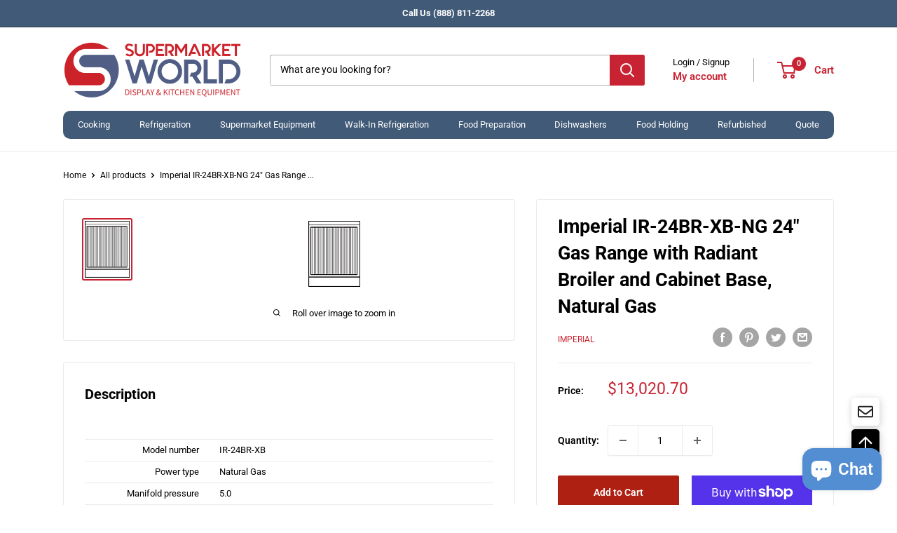

--- FILE ---
content_type: text/html; charset=utf-8
request_url: https://www.supermarketworld.com/recommendations/products?product_id=4914685706379&limit=10&section_id=template--17641680732299__main&intent=complementary
body_size: 8933
content:
<div id="shopify-section-template--17641680732299__main" class="shopify-section"><section data-section-id="template--17641680732299__main" data-section-type="product" data-section-settings='{
  "showShippingEstimator": false,
  "showQuantitySelector": true,
  "showPaymentButton": true,
  "showInventoryQuantity": false,
  "lowInventoryThreshold": 0,
  "galleryTransitionEffect": "slide",
  "enableImageZoom": true,
  "zoomEffect": "outside",
  "enableVideoLooping": false,
  "productOptions": [&quot;Title&quot;],
  "enableHistoryState": true,
  "infoOverflowScroll": true,
  "isQuickView": false
}'><div class="container container--flush">
      <div class="page__sub-header">
        <nav aria-label="Breadcrumb" class="breadcrumb">
          <ol class="breadcrumb__list" role="list">
            <li class="breadcrumb__item">
              <a class="breadcrumb__link link" href="/">Home</a><svg focusable="false" class="icon icon--arrow-right " viewBox="0 0 8 12" role="presentation">
      <path stroke="currentColor" stroke-width="2" d="M2 2l4 4-4 4" fill="none" stroke-linecap="square"></path>
    </svg></li>

            <li class="breadcrumb__item"><a class="breadcrumb__link link" href="/collections/all">All products</a><svg focusable="false" class="icon icon--arrow-right " viewBox="0 0 8 12" role="presentation">
      <path stroke="currentColor" stroke-width="2" d="M2 2l4 4-4 4" fill="none" stroke-linecap="square"></path>
    </svg></li>

            <li class="breadcrumb__item">
              <span class="breadcrumb__link" aria-current="page">Imperial IR-24BR-XB-NG 24" Gas Range ...</span>
            </li>
          </ol>
        </nav></div>

      <div class="product-block-list product-block-list--large">
        <div class="product-block-list__wrapper"><div class="product-block-list__item product-block-list__item--gallery">
              <div class="card">
    <div class="card__section card__section--tight">
      <div class="product-gallery product-gallery--with-thumbnails"><div class="product-gallery__carousel-wrapper">
          <div class="product-gallery__carousel product-gallery__carousel--zoomable" data-media-count="1" data-initial-media-id="8055336468619"><div class="product-gallery__carousel-item is-selected " tabindex="-1" data-media-id="8055336468619" data-media-type="image"  ><div class="product-gallery__size-limiter" style="max-width: 74px"><div class="aspect-ratio" style="padding-bottom: 127.02702702702703%"><img src="//www.supermarketworld.com/cdn/shop/products/IR-24BR-120_dd93c07b-aea4-4ff4-b644-76ca6e67fa46.png?v=1591132074&amp;width=74" alt="Imperial IR-24BR-XB-NG 24&quot; Gas Range with Radiant Broiler and Cabinet Base, Natural Gas" width="74" height="94" loading="lazy" class="product-gallery__image" data-zoom="//www.supermarketworld.com/cdn/shop/products/IR-24BR-120_dd93c07b-aea4-4ff4-b644-76ca6e67fa46.png?v=1591132074&amp;width=1800" data-zoom-width="74"></div>
                    </div></div></div><span class="product-gallery__zoom-notice">
              <svg focusable="false" class="icon icon--zoom " viewBox="0 0 10 10" role="presentation">
      <path d="M7.58801492 6.8808396L9.999992 9.292784l-.70716.707208-2.41193007-2.41199543C6.15725808 8.15916409 5.24343297 8.50004 4.25 8.50004c-2.347188 0-4.249968-1.902876-4.249968-4.2501C.000032 1.902704 1.902812.000128 4.25.000128c2.347176 0 4.249956 1.902576 4.249956 4.249812 0 .99341752-.34083418 1.90724151-.91194108 2.6308996zM4.25.999992C2.455064.999992.999992 2.454944.999992 4.24994c0 1.794984 1.455072 3.249936 3.250008 3.249936 1.794924 0 3.249996-1.454952 3.249996-3.249936C7.499996 2.454944 6.044924.999992 4.25.999992z" fill="currentColor" fill-rule="evenodd"></path>
    </svg>
              <span class="hidden-pocket">Roll over image to zoom in</span>
              <span class="hidden-lap-and-up">Click on image to zoom</span>
            </span></div><div class="scroller">
            <div class="scroller__inner">
              <div class="product-gallery__thumbnail-list"><a href="//www.supermarketworld.com/cdn/shop/products/IR-24BR-120_dd93c07b-aea4-4ff4-b644-76ca6e67fa46_1024x.png?v=1591132074" rel="noopener" class="product-gallery__thumbnail is-nav-selected " data-media-id="8055336468619" ><img src="//www.supermarketworld.com/cdn/shop/products/IR-24BR-120_dd93c07b-aea4-4ff4-b644-76ca6e67fa46.png?v=1591132074&amp;width=74" alt="Imperial IR-24BR-XB-NG 24&quot; Gas Range with Radiant Broiler and Cabinet Base, Natural Gas" width="74" height="94" loading="lazy" sizes="130px"></a></div>
            </div>
          </div><div class="pswp" tabindex="-1" role="dialog" aria-hidden="true">
            <div class="pswp__bg"></div>
            <div class="pswp__scroll-wrap">
              <div class="pswp__container">
                <div class="pswp__item"></div>
                <div class="pswp__item"></div>
                <div class="pswp__item"></div>
              </div>

              <div class="pswp__ui">
                <button class="pswp__button pswp__button--close" aria-label="Close">
                  <svg focusable="false" class="icon icon--close-2 " viewBox="0 0 12 12" role="presentation">
      <path fill-rule="evenodd" clip-rule="evenodd" d="M7.414 6l4.243 4.243-1.414 1.414L6 7.414l-4.243 4.243-1.414-1.414L4.586 6 .343 1.757 1.757.343 6 4.586 10.243.343l1.414 1.414L7.414 6z" fill="currentColor"></path>
    </svg>
                </button>

                <div class="pswp__prev-next">
                  <button class="pswp__button pswp__button--arrow--left" aria-label="Previous">
                    <svg focusable="false" class="icon icon--arrow-left " viewBox="0 0 8 12" role="presentation">
      <path stroke="currentColor" stroke-width="2" d="M6 10L2 6l4-4" fill="none" stroke-linecap="square"></path>
    </svg>
                  </button>

                  <button class="pswp__button pswp__button--arrow--right" aria-label="Next">
                    <svg focusable="false" class="icon icon--arrow-right " viewBox="0 0 8 12" role="presentation">
      <path stroke="currentColor" stroke-width="2" d="M2 2l4 4-4 4" fill="none" stroke-linecap="square"></path>
    </svg>
                  </button>
                </div>

                <div class="pswp__pagination">
                  <span class="pswp__pagination-current"></span> / <span class="pswp__pagination-count"></span>
                </div>
              </div>
            </div>
          </div></div>
    </div>
  </div>
            </div><div class="product-block-list__item product-block-list__item--info"><div class="card card--collapsed "><div id="product-zoom-template--17641680732299__main" class="product__zoom-wrapper"></div><div class="card__section"><form method="post" action="/cart/add" id="product_form_template--17641680732299__main4914685706379" accept-charset="UTF-8" class="product-form" enctype="multipart/form-data"><input type="hidden" name="form_type" value="product" /><input type="hidden" name="utf8" value="✓" /><div class="product-meta"><h3 class="product-meta__title heading h2">
      <a href="/products/imperial-ir-24br-xb-ng">Imperial IR-24BR-XB-NG 24" Gas Range with Radiant Broiler and Cabinet Base, Natural Gas</a>
    </h3><div class="product-meta__label-list"><span class="product-label product-label--on-sale" style="display: none">Save <span>$-13,020.70</span></span></div><div class="product-meta__reference"><a class="product-meta__vendor link link--accented" href="/collections/vendors?q=Imperial">Imperial</a><span class="product-meta__sku" style="display: none">SKU: <span class="product-meta__sku-number"></span>
        </span></div><div class="product-meta__share-buttons hidden-phone">
      <ul class="social-media__item-list list--unstyled" role="list">
      <li class="social-media__item social-media__item--facebook">
        <a href="https://www.facebook.com/sharer.php?u=https://www.supermarketworld.com/products/imperial-ir-24br-xb-ng" target="_blank" rel="noopener" aria-label="Share on Facebook"><svg focusable="false" class="icon icon--facebook " viewBox="0 0 30 30">
      <path d="M15 30C6.71572875 30 0 23.2842712 0 15 0 6.71572875 6.71572875 0 15 0c8.2842712 0 15 6.71572875 15 15 0 8.2842712-6.7157288 15-15 15zm3.2142857-17.1429611h-2.1428678v-2.1425646c0-.5852979.8203285-1.07160109 1.0714928-1.07160109h1.071375v-2.1428925h-2.1428678c-2.3564786 0-3.2142536 1.98610393-3.2142536 3.21449359v2.1425646h-1.0714822l.0032143 2.1528011 1.0682679-.0099086v7.499969h3.2142536v-7.499969h2.1428678v-2.1428925z" fill="currentColor" fill-rule="evenodd"></path>
    </svg></a>
      </li>

      <li class="social-media__item social-media__item--pinterest">
        <a href="https://pinterest.com/pin/create/button/?url=https://www.supermarketworld.com/products/imperial-ir-24br-xb-ng&media=https://www.supermarketworld.com/cdn/shop/products/IR-24BR-120_dd93c07b-aea4-4ff4-b644-76ca6e67fa46_1024x.png?v=1591132074&description=Model%20number%20%C2%A0%20IR-24BR-XB%20Power%20type%20%C2%A0%20Natural%20Gas%20Manifold%20pressure%20%C2%A0%205.0%20Total%20BTU/hr...." target="_blank" rel="noopener" aria-label="Pin on Pinterest"><svg focusable="false" class="icon icon--pinterest " role="presentation" viewBox="0 0 30 30">
      <path d="M15 30C6.71572875 30 0 23.2842712 0 15 0 6.71572875 6.71572875 0 15 0c8.2842712 0 15 6.71572875 15 15 0 8.2842712-6.7157288 15-15 15zm-.4492946-22.49876954c-.3287968.04238918-.6577148.08477836-.9865116.12714793-.619603.15784625-1.2950238.30765013-1.7959124.60980792-1.3367356.80672832-2.26284291 1.74754848-2.88355361 3.27881599-.1001431.247352-.10374313.4870343-.17702448.7625149-.47574032 1.7840923.36779138 3.6310327 1.39120339 4.2696951.1968419.1231267.6448551.3405257.8093833.0511377.0909873-.1603963.0706852-.3734014.1265202-.5593764.036883-.1231267.1532436-.3547666.1263818-.508219-.0455542-.260514-.316041-.4256572-.4299438-.635367-.230748-.4253041-.2421365-.8027267-.3541701-1.3723228.0084116-.0763633.0168405-.1527266.0253733-.2290899.0340445-.6372108.1384107-1.0968422.3287968-1.5502554.5593198-1.3317775 1.4578212-2.07273488 2.9088231-2.5163011.324591-.09899963 1.2400541-.25867013 1.7200175-.1523539.2867042.05078464.5734084.10156927.8600087.1523539 1.0390064.33760307 1.7953931.9602003 2.2007079 1.9316992.252902.6061594.3275507 1.7651044.1517724 2.5415071-.0833199.3679287-.0705641.6832289-.1770418 1.0168107-.3936666 1.2334841-.9709174 2.3763639-2.2765854 2.6942337-.8613761.2093567-1.5070793-.3321303-1.7200175-.8896824-.0589159-.1545509-.1598205-.4285603-.1011297-.6865243.2277711-1.0010987.5562045-1.8969797.8093661-2.8969995.24115-.9528838-.2166421-1.7048063-.9358863-1.8809146-.8949186-.2192233-1.585328.6350139-1.8211644 1.1943903-.1872881.4442919-.3005678 1.2641823-.1517724 1.8557085.0471811.1874265.2666617.689447.2276672.8640842-.1728187.7731269-.3685356 1.6039823-.5818373 2.3635745-.2219729.7906632-.3415527 1.5999416-.5564641 2.3639276-.098793.3507651-.0955738.7263439-.1770244 1.092821v.5337977c-.0739045.3379758-.0194367.9375444.0505042 1.2703809.0449484.2137505-.0261175.4786388.0758948.6357396.0020943.1140055.0159752.1388388.0506254.2031582.3168026-.0095136.7526829-.8673992.9106342-1.118027.3008274-.477913.5797431-.990879.8093833-1.5506281.2069844-.5042174.2391769-1.0621226.4046917-1.60104.1195798-.3894861.2889369-.843272.328918-1.2707535h.0252521c.065614.2342095.3033024.403727.4805692.5334446.5563429.4077482 1.5137774.7873678 2.5547742.5337977 1.1769151-.2868184 2.1141687-.8571599 2.7317812-1.702982.4549537-.6225776.7983583-1.3445472 1.0624066-2.1600633.1297394-.4011574.156982-.8454494.2529193-1.2711066.2405269-1.0661438-.0797199-2.3511383-.3794396-3.0497261-.9078995-2.11694836-2.8374975-3.32410832-5.918897-3.27881604z" fill="currentColor" fill-rule="evenodd"></path>
    </svg></a>
      </li>

      <li class="social-media__item social-media__item--twitter">
        <a href="https://twitter.com/share?text=Imperial%20IR-24BR-XB-NG%2024%22%20Gas%20Range%20with%20Radiant%20Broiler%20and%20Cabinet%20Base,%20Natural%20Gas&url=https://www.supermarketworld.com/products/imperial-ir-24br-xb-ng" target="_blank" rel="noopener" aria-label="Tweet on Twitter"><svg focusable="false" class="icon icon--twitter " role="presentation" viewBox="0 0 30 30">
      <path d="M15 30C6.71572875 30 0 23.2842712 0 15 0 6.71572875 6.71572875 0 15 0c8.2842712 0 15 6.71572875 15 15 0 8.2842712-6.7157288 15-15 15zm3.4314771-20.35648929c-.134011.01468929-.2681239.02905715-.4022367.043425-.2602865.05139643-.5083383.11526429-.7319208.20275715-.9352275.36657324-1.5727317 1.05116784-1.86618 2.00016964-.1167278.3774214-.1643635 1.0083696-.0160821 1.3982464-.5276368-.0006268-1.0383364-.0756643-1.4800457-.1737-1.7415129-.3873214-2.8258768-.9100285-4.02996109-1.7609946-.35342035-.2497018-.70016357-.5329286-.981255-.8477679-.09067071-.1012178-.23357785-.1903178-.29762142-.3113357-.00537429-.0025553-.01072822-.0047893-.0161025-.0073446-.13989429.2340643-.27121822.4879125-.35394965.7752857-.32626393 1.1332446.18958607 2.0844643.73998215 2.7026518.16682678.187441.43731214.3036696.60328392.4783178h.01608215c-.12466715.041834-.34181679-.0159589-.45040179-.0360803-.25715143-.0482143-.476235-.0919607-.69177643-.1740215-.11255464-.0482142-.22521107-.09675-.3378675-.1449642-.00525214 1.251691.69448393 2.0653071 1.55247643 2.5503267.27968679.158384.67097143.3713625 1.07780893.391484-.2176789.1657285-1.14873321.0897268-1.47198429.0581143.40392643.9397285 1.02481929 1.5652607 2.09147249 1.9056375.2750861.0874928.6108975.1650857.981255.1593482-.1965482.2107446-.6162514.3825321-.8928439.528766-.57057.3017572-1.2328489.4971697-1.97873466.6450108-.2991075.0590785-.61700464.0469446-.94113107.0941946-.35834678.0520554-.73320321-.02745-1.0537875-.0364018.09657429.053325.19312822.1063286.28958036.1596536.2939775.1615821.60135.3033482.93309.4345875.59738036.2359768 1.23392786.4144661 1.93859037.5725286 1.4209286.3186642 3.4251707.175291 4.6653278-.1740215 3.4539354-.9723053 5.6357529-3.2426035 6.459179-6.586425.1416246-.5754053.162226-1.2283875.1527803-1.9126768.1716718-.1232517.3432215-.2465035.5148729-.3697553.4251996-.3074947.8236703-.7363286 1.118055-1.1591036v-.00765c-.5604729.1583679-1.1506672.4499036-1.8661597.4566054v-.0070232c.1397925-.0495.250515-.1545429.3619908-.2321358.5021089-.3493285.8288003-.8100964 1.0697678-1.39826246-.1366982.06769286-.2734778.13506429-.4101761.20275716-.4218407.1938214-1.1381067.4719375-1.689256.5144143-.6491893-.5345357-1.3289754-.95506074-2.6061215-.93461789z" fill="currentColor" fill-rule="evenodd"></path>
    </svg></a>
      </li>

      <li class="social-media__item">
        <a href="mailto:?&subject=Imperial IR-24BR-XB-NG 24&quot; Gas Range with Radiant Broiler and Cabinet Base, Natural Gas&body=https://www.supermarketworld.com/products/imperial-ir-24br-xb-ng" aria-label="Share by email"><svg focusable="false" class="icon icon--email " role="presentation" viewBox="0 0 28 28">
      <path d="M14 28C6.2680135 28 0 21.7319865 0 14S6.2680135 0 14 0s14 6.2680135 14 14-6.2680135 14-14 14zm-3.2379501-18h6.4759002L14 12.6982917 10.7620499 10zM19 11.1350416V18H9v-6.8649584l5 4.1666667 5-4.1666667zM21 8H7v12h14V8z"></path>
    </svg></a>
      </li>
    </ul>
    </div></div>

<hr class="card__separator"><div class="product-meta__text rte" ><p><em><strong></strong></em></p></div><input type="hidden" name="id" data-sku="" value="33828308582539"><div class="product-form__info-list">
  <div class="product-form__info-item">
    <span class="product-form__info-title text--strong">Price:</span>

    <div class="product-form__info-content" role="region" aria-live="polite">
      <div class="price-list"><span class="price">
            <span class="visually-hidden">Sale price</span>$13,020.70</span></div>

      <div class="product-form__price-info" style="display: none">
        <div class="unit-price-measurement">
          <span class="unit-price-measurement__price"></span>
          <span class="unit-price-measurement__separator">/ </span>

          <span class="unit-price-measurement__reference-value"></span>

          <span class="unit-price-measurement__reference-unit"></span>
        </div>
      </div><shopify-payment-terms variant-id="33828308582539" shopify-meta="{&quot;type&quot;:&quot;product&quot;,&quot;currency_code&quot;:&quot;USD&quot;,&quot;country_code&quot;:&quot;US&quot;,&quot;variants&quot;:[{&quot;id&quot;:33828308582539,&quot;price_per_term&quot;:&quot;$6,510.35&quot;,&quot;full_price&quot;:&quot;$13,020.70&quot;,&quot;eligible&quot;:true,&quot;available&quot;:true,&quot;number_of_payment_terms&quot;:2}],&quot;min_price&quot;:&quot;$35.00&quot;,&quot;max_price&quot;:&quot;$30,000.00&quot;,&quot;financing_plans&quot;:[{&quot;min_price&quot;:&quot;$35.00&quot;,&quot;max_price&quot;:&quot;$49.99&quot;,&quot;terms&quot;:[{&quot;apr&quot;:0,&quot;loan_type&quot;:&quot;split_pay&quot;,&quot;installments_count&quot;:2}]},{&quot;min_price&quot;:&quot;$50.00&quot;,&quot;max_price&quot;:&quot;$149.99&quot;,&quot;terms&quot;:[{&quot;apr&quot;:0,&quot;loan_type&quot;:&quot;split_pay&quot;,&quot;installments_count&quot;:4},{&quot;apr&quot;:0,&quot;loan_type&quot;:&quot;interest&quot;,&quot;installments_count&quot;:3}]},{&quot;min_price&quot;:&quot;$50.00&quot;,&quot;max_price&quot;:&quot;$49.99&quot;,&quot;terms&quot;:[{&quot;apr&quot;:0,&quot;loan_type&quot;:&quot;split_pay&quot;,&quot;installments_count&quot;:4}]},{&quot;min_price&quot;:&quot;$150.00&quot;,&quot;max_price&quot;:&quot;$999.99&quot;,&quot;terms&quot;:[{&quot;apr&quot;:0,&quot;loan_type&quot;:&quot;split_pay&quot;,&quot;installments_count&quot;:4},{&quot;apr&quot;:0,&quot;loan_type&quot;:&quot;interest&quot;,&quot;installments_count&quot;:6}]},{&quot;min_price&quot;:&quot;$150.00&quot;,&quot;max_price&quot;:&quot;$999.99&quot;,&quot;terms&quot;:[{&quot;apr&quot;:0,&quot;loan_type&quot;:&quot;split_pay&quot;,&quot;installments_count&quot;:4},{&quot;apr&quot;:15,&quot;loan_type&quot;:&quot;interest&quot;,&quot;installments_count&quot;:3},{&quot;apr&quot;:15,&quot;loan_type&quot;:&quot;interest&quot;,&quot;installments_count&quot;:6},{&quot;apr&quot;:15,&quot;loan_type&quot;:&quot;interest&quot;,&quot;installments_count&quot;:12}]},{&quot;min_price&quot;:&quot;$1,000.00&quot;,&quot;max_price&quot;:&quot;$30,000.00&quot;,&quot;terms&quot;:[{&quot;apr&quot;:15,&quot;loan_type&quot;:&quot;interest&quot;,&quot;installments_count&quot;:3},{&quot;apr&quot;:15,&quot;loan_type&quot;:&quot;interest&quot;,&quot;installments_count&quot;:6},{&quot;apr&quot;:15,&quot;loan_type&quot;:&quot;interest&quot;,&quot;installments_count&quot;:12}]}],&quot;installments_buyer_prequalification_enabled&quot;:true,&quot;seller_id&quot;:2828503}" ux-mode="iframe" show-new-buyer-incentive="false"></shopify-payment-terms></div>
  </div><div class="product-form__info-item product-form__info-item--quantity">
        <label for="template--17641680732299__main-4914685706379-quantity" class="product-form__info-title text--strong">Quantity:</label>

        <div class="product-form__info-content">
          <div class="quantity-selector quantity-selector--product">
            <button type="button" class="quantity-selector__button" data-action="decrease-picker-quantity" aria-label="Decrease quantity by 1" title="Decrease quantity by 1"><svg focusable="false" class="icon icon--minus " viewBox="0 0 10 2" role="presentation">
      <path d="M10 0v2H0V0z" fill="currentColor"></path>
    </svg></button>
            <input name="quantity" aria-label="Quantity" class="quantity-selector__value" inputmode="numeric" value="1" size="3">
            <button type="button" class="quantity-selector__button" data-action="increase-picker-quantity" aria-label="Increase quantity by 1" title="Increase quantity by 1"><svg focusable="false" class="icon icon--plus " viewBox="0 0 10 10" role="presentation">
      <path d="M6 4h4v2H6v4H4V6H0V4h4V0h2v4z" fill="currentColor" fill-rule="evenodd"></path>
    </svg></button>
          </div>
        </div>
      </div></div><div class="product-form__buy-buttons" ><div class="product-form__payment-container"><button type="submit" class="product-form__add-button button button--primary" data-action="add-to-cart">Add to Cart</button><div data-shopify="payment-button" class="shopify-payment-button"> <shopify-accelerated-checkout recommended="{&quot;supports_subs&quot;:true,&quot;supports_def_opts&quot;:false,&quot;name&quot;:&quot;shop_pay&quot;,&quot;wallet_params&quot;:{&quot;shopId&quot;:37918015627,&quot;merchantName&quot;:&quot;Supermarket World&quot;,&quot;personalized&quot;:true}}" fallback="{&quot;supports_subs&quot;:true,&quot;supports_def_opts&quot;:true,&quot;name&quot;:&quot;buy_it_now&quot;,&quot;wallet_params&quot;:{}}" access-token="9e5d6223b41f2ce980089792f6857661" buyer-country="US" buyer-locale="en" buyer-currency="USD" variant-params="[{&quot;id&quot;:33828308582539,&quot;requiresShipping&quot;:true}]" shop-id="37918015627" enabled-flags="[&quot;ae0f5bf6&quot;]" > <div class="shopify-payment-button__button" role="button" disabled aria-hidden="true" style="background-color: transparent; border: none"> <div class="shopify-payment-button__skeleton">&nbsp;</div> </div> <div class="shopify-payment-button__more-options shopify-payment-button__skeleton" role="button" disabled aria-hidden="true">&nbsp;</div> </shopify-accelerated-checkout> <small id="shopify-buyer-consent" class="hidden" aria-hidden="true" data-consent-type="subscription"> This item is a recurring or deferred purchase. By continuing, I agree to the <span id="shopify-subscription-policy-button">cancellation policy</span> and authorize you to charge my payment method at the prices, frequency and dates listed on this page until my order is fulfilled or I cancel, if permitted. </small> </div>
</div>
</div><div id="shopify-block-AUGd3ajB5eHBqZ3ZCV__easify_product_attachments_product_attachments_tLnQeF" class="shopify-block shopify-app-block"><div class="tigren-product-attachments">
    <div class="tigren-title">
        <h2 class="tigren-title-header"></h2>
    </div>
    <div class="tigren-attachments">
    </div>
</div>


</div><div class="product-meta__share-buttons hidden-tablet-and-up">
          <span class="text--strong">Share this product</span><ul class="social-media__item-list list--unstyled" role="list">
            <li class="social-media__item social-media__item--facebook">
              <a href="https://www.facebook.com/sharer.php?u=https://www.supermarketworld.com/products/imperial-ir-24br-xb-ng" target="_blank" rel="noopener" aria-label="Share on Facebook"><svg focusable="false" class="icon icon--facebook " viewBox="0 0 30 30">
      <path d="M15 30C6.71572875 30 0 23.2842712 0 15 0 6.71572875 6.71572875 0 15 0c8.2842712 0 15 6.71572875 15 15 0 8.2842712-6.7157288 15-15 15zm3.2142857-17.1429611h-2.1428678v-2.1425646c0-.5852979.8203285-1.07160109 1.0714928-1.07160109h1.071375v-2.1428925h-2.1428678c-2.3564786 0-3.2142536 1.98610393-3.2142536 3.21449359v2.1425646h-1.0714822l.0032143 2.1528011 1.0682679-.0099086v7.499969h3.2142536v-7.499969h2.1428678v-2.1428925z" fill="currentColor" fill-rule="evenodd"></path>
    </svg></a>
            </li>

            <li class="social-media__item social-media__item--pinterest">
              <a href="https://pinterest.com/pin/create/button/?url=https://www.supermarketworld.com/products/imperial-ir-24br-xb-ng&media=https://www.supermarketworld.com/cdn/shop/products/IR-24BR-120_dd93c07b-aea4-4ff4-b644-76ca6e67fa46_1024x.png?v=1591132074&description=Model%20number%20%C2%A0%20IR-24BR-XB%20Power%20type%20%C2%A0%20Natural%20Gas%20Manifold%20pressure%20%C2%A0%205.0%20Total%20BTU/hr...." target="_blank" rel="noopener" aria-label="Pin on Pinterest"><svg focusable="false" class="icon icon--pinterest " role="presentation" viewBox="0 0 30 30">
      <path d="M15 30C6.71572875 30 0 23.2842712 0 15 0 6.71572875 6.71572875 0 15 0c8.2842712 0 15 6.71572875 15 15 0 8.2842712-6.7157288 15-15 15zm-.4492946-22.49876954c-.3287968.04238918-.6577148.08477836-.9865116.12714793-.619603.15784625-1.2950238.30765013-1.7959124.60980792-1.3367356.80672832-2.26284291 1.74754848-2.88355361 3.27881599-.1001431.247352-.10374313.4870343-.17702448.7625149-.47574032 1.7840923.36779138 3.6310327 1.39120339 4.2696951.1968419.1231267.6448551.3405257.8093833.0511377.0909873-.1603963.0706852-.3734014.1265202-.5593764.036883-.1231267.1532436-.3547666.1263818-.508219-.0455542-.260514-.316041-.4256572-.4299438-.635367-.230748-.4253041-.2421365-.8027267-.3541701-1.3723228.0084116-.0763633.0168405-.1527266.0253733-.2290899.0340445-.6372108.1384107-1.0968422.3287968-1.5502554.5593198-1.3317775 1.4578212-2.07273488 2.9088231-2.5163011.324591-.09899963 1.2400541-.25867013 1.7200175-.1523539.2867042.05078464.5734084.10156927.8600087.1523539 1.0390064.33760307 1.7953931.9602003 2.2007079 1.9316992.252902.6061594.3275507 1.7651044.1517724 2.5415071-.0833199.3679287-.0705641.6832289-.1770418 1.0168107-.3936666 1.2334841-.9709174 2.3763639-2.2765854 2.6942337-.8613761.2093567-1.5070793-.3321303-1.7200175-.8896824-.0589159-.1545509-.1598205-.4285603-.1011297-.6865243.2277711-1.0010987.5562045-1.8969797.8093661-2.8969995.24115-.9528838-.2166421-1.7048063-.9358863-1.8809146-.8949186-.2192233-1.585328.6350139-1.8211644 1.1943903-.1872881.4442919-.3005678 1.2641823-.1517724 1.8557085.0471811.1874265.2666617.689447.2276672.8640842-.1728187.7731269-.3685356 1.6039823-.5818373 2.3635745-.2219729.7906632-.3415527 1.5999416-.5564641 2.3639276-.098793.3507651-.0955738.7263439-.1770244 1.092821v.5337977c-.0739045.3379758-.0194367.9375444.0505042 1.2703809.0449484.2137505-.0261175.4786388.0758948.6357396.0020943.1140055.0159752.1388388.0506254.2031582.3168026-.0095136.7526829-.8673992.9106342-1.118027.3008274-.477913.5797431-.990879.8093833-1.5506281.2069844-.5042174.2391769-1.0621226.4046917-1.60104.1195798-.3894861.2889369-.843272.328918-1.2707535h.0252521c.065614.2342095.3033024.403727.4805692.5334446.5563429.4077482 1.5137774.7873678 2.5547742.5337977 1.1769151-.2868184 2.1141687-.8571599 2.7317812-1.702982.4549537-.6225776.7983583-1.3445472 1.0624066-2.1600633.1297394-.4011574.156982-.8454494.2529193-1.2711066.2405269-1.0661438-.0797199-2.3511383-.3794396-3.0497261-.9078995-2.11694836-2.8374975-3.32410832-5.918897-3.27881604z" fill="currentColor" fill-rule="evenodd"></path>
    </svg></a>
            </li>

            <li class="social-media__item social-media__item--twitter">
              <a href="https://twitter.com/share?text=Imperial%20IR-24BR-XB-NG%2024%22%20Gas%20Range%20with%20Radiant%20Broiler%20and%20Cabinet%20Base,%20Natural%20Gas&url=https://www.supermarketworld.com/products/imperial-ir-24br-xb-ng" target="_blank" rel="noopener" aria-label="Tweet on Twitter"><svg focusable="false" class="icon icon--twitter " role="presentation" viewBox="0 0 30 30">
      <path d="M15 30C6.71572875 30 0 23.2842712 0 15 0 6.71572875 6.71572875 0 15 0c8.2842712 0 15 6.71572875 15 15 0 8.2842712-6.7157288 15-15 15zm3.4314771-20.35648929c-.134011.01468929-.2681239.02905715-.4022367.043425-.2602865.05139643-.5083383.11526429-.7319208.20275715-.9352275.36657324-1.5727317 1.05116784-1.86618 2.00016964-.1167278.3774214-.1643635 1.0083696-.0160821 1.3982464-.5276368-.0006268-1.0383364-.0756643-1.4800457-.1737-1.7415129-.3873214-2.8258768-.9100285-4.02996109-1.7609946-.35342035-.2497018-.70016357-.5329286-.981255-.8477679-.09067071-.1012178-.23357785-.1903178-.29762142-.3113357-.00537429-.0025553-.01072822-.0047893-.0161025-.0073446-.13989429.2340643-.27121822.4879125-.35394965.7752857-.32626393 1.1332446.18958607 2.0844643.73998215 2.7026518.16682678.187441.43731214.3036696.60328392.4783178h.01608215c-.12466715.041834-.34181679-.0159589-.45040179-.0360803-.25715143-.0482143-.476235-.0919607-.69177643-.1740215-.11255464-.0482142-.22521107-.09675-.3378675-.1449642-.00525214 1.251691.69448393 2.0653071 1.55247643 2.5503267.27968679.158384.67097143.3713625 1.07780893.391484-.2176789.1657285-1.14873321.0897268-1.47198429.0581143.40392643.9397285 1.02481929 1.5652607 2.09147249 1.9056375.2750861.0874928.6108975.1650857.981255.1593482-.1965482.2107446-.6162514.3825321-.8928439.528766-.57057.3017572-1.2328489.4971697-1.97873466.6450108-.2991075.0590785-.61700464.0469446-.94113107.0941946-.35834678.0520554-.73320321-.02745-1.0537875-.0364018.09657429.053325.19312822.1063286.28958036.1596536.2939775.1615821.60135.3033482.93309.4345875.59738036.2359768 1.23392786.4144661 1.93859037.5725286 1.4209286.3186642 3.4251707.175291 4.6653278-.1740215 3.4539354-.9723053 5.6357529-3.2426035 6.459179-6.586425.1416246-.5754053.162226-1.2283875.1527803-1.9126768.1716718-.1232517.3432215-.2465035.5148729-.3697553.4251996-.3074947.8236703-.7363286 1.118055-1.1591036v-.00765c-.5604729.1583679-1.1506672.4499036-1.8661597.4566054v-.0070232c.1397925-.0495.250515-.1545429.3619908-.2321358.5021089-.3493285.8288003-.8100964 1.0697678-1.39826246-.1366982.06769286-.2734778.13506429-.4101761.20275716-.4218407.1938214-1.1381067.4719375-1.689256.5144143-.6491893-.5345357-1.3289754-.95506074-2.6061215-.93461789z" fill="currentColor" fill-rule="evenodd"></path>
    </svg></a>
            </li>

            <li class="social-media__item">
              <a href="mailto:?&subject=Imperial IR-24BR-XB-NG 24&quot; Gas Range with Radiant Broiler and Cabinet Base, Natural Gas&body=https://www.supermarketworld.com/products/imperial-ir-24br-xb-ng" aria-label="Share by email"><svg focusable="false" class="icon icon--email " role="presentation" viewBox="0 0 28 28">
      <path d="M14 28C6.2680135 28 0 21.7319865 0 14S6.2680135 0 14 0s14 6.2680135 14 14-6.2680135 14-14 14zm-3.2379501-18h6.4759002L14 12.6982917 10.7620499 10zM19 11.1350416V18H9v-6.8649584l5 4.1666667 5-4.1666667zM21 8H7v12h14V8z"></path>
    </svg></a>
            </li>
          </ul>
        </div><input type="hidden" name="product-id" value="4914685706379" /><input type="hidden" name="section-id" value="template--17641680732299__main" /></form></div>

  
<script type="application/json" data-product-json>
    {
      "product": {"id":4914685706379,"title":"Imperial IR-24BR-XB-NG 24\" Gas Range with Radiant Broiler and Cabinet Base, Natural Gas","handle":"imperial-ir-24br-xb-ng","description":"\u003cmeta charset=\"utf-8\"\u003e\n\u003ctable width=\"100%\" border=\"0\" cellspacing=\"0\" cellpadding=\"0\"\u003e\n\u003ctbody\u003e\n\u003ctr\u003e\n\u003ctd height=\"20\" align=\"right\" valign=\"top\" class=\"NormalText\"\u003eModel number\u003c\/td\u003e\n\u003ctd height=\"20\"\u003e \u003c\/td\u003e\n\u003ctd height=\"20\" valign=\"top\" class=\"NormalText\"\u003eIR-24BR-XB\u003c\/td\u003e\n\u003c\/tr\u003e\n\u003ctr\u003e\n\u003ctd height=\"20\" align=\"right\" valign=\"top\" class=\"NormalText\"\u003ePower type\u003c\/td\u003e\n\u003ctd height=\"20\"\u003e \u003c\/td\u003e\n\u003ctd height=\"20\" valign=\"top\" class=\"NormalText\"\u003eNatural Gas\u003cbr\u003e\n\u003c\/td\u003e\n\u003c\/tr\u003e\n\u003ctr\u003e\n\u003ctd height=\"20\" align=\"right\" valign=\"top\" class=\"NormalText\"\u003eManifold pressure\u003c\/td\u003e\n\u003ctd height=\"20\"\u003e \u003c\/td\u003e\n\u003ctd height=\"20\" valign=\"top\" class=\"NormalText\"\u003e5.0\u003c\/td\u003e\n\u003c\/tr\u003e\n\u003ctr\u003e\n\u003ctd height=\"20\" align=\"right\" valign=\"top\" class=\"NormalText\"\u003eTotal BTU\/hr.\u003c\/td\u003e\n\u003ctd height=\"20\"\u003e \u003c\/td\u003e\n\u003ctd height=\"20\" valign=\"top\" class=\"NormalText\"\u003e60,000 (18 KW)\u003c\/td\u003e\n\u003c\/tr\u003e\n\u003ctr\u003e\n\u003ctd height=\"20\" align=\"right\" valign=\"top\" class=\"NormalText\"\u003eInstallation type\u003c\/td\u003e\n\u003ctd height=\"20\"\u003e \u003c\/td\u003e\n\u003ctd height=\"20\" valign=\"top\" class=\"NormalText\"\u003eFloor model\u003c\/td\u003e\n\u003c\/tr\u003e\n\u003ctr\u003e\n\u003ctd height=\"20\" align=\"right\" valign=\"top\" class=\"NormalText\"\u003eBroiler type\u003c\/td\u003e\n\u003ctd height=\"20\"\u003e \u003c\/td\u003e\n\u003ctd height=\"20\" valign=\"top\" class=\"NormalText\"\u003eRadiant Broiler\u003c\/td\u003e\n\u003c\/tr\u003e\n\u003ctr\u003e\n\u003ctd height=\"20\" align=\"right\" valign=\"top\" class=\"NormalText\"\u003eBurner output\u003c\/td\u003e\n\u003ctd height=\"20\"\u003e \u003c\/td\u003e\n\u003ctd height=\"20\" valign=\"top\" class=\"NormalText\"\u003e15,000 BTU (4 KW)\u003c\/td\u003e\n\u003c\/tr\u003e\n\u003ctr\u003e\n\u003ctd height=\"20\" align=\"right\" valign=\"top\" class=\"NormalText\"\u003eNumber of burners\u003c\/td\u003e\n\u003ctd height=\"20\"\u003e \u003c\/td\u003e\n\u003ctd height=\"20\" valign=\"top\" class=\"NormalText\"\u003e4\u003c\/td\u003e\n\u003c\/tr\u003e\n\u003ctr\u003e\n\u003ctd height=\"20\" align=\"right\" valign=\"top\" class=\"NormalText\"\u003eBurner distribution\u003c\/td\u003e\n\u003ctd height=\"20\"\u003e \u003c\/td\u003e\n\u003ctd height=\"20\" valign=\"top\" class=\"NormalText\"\u003e1 every 6\" (152 mm)\u003c\/td\u003e\n\u003c\/tr\u003e\n\u003ctr\u003e\n\u003ctd height=\"20\" align=\"right\" valign=\"top\" class=\"NormalText\"\u003eBurner material\u003c\/td\u003e\n\u003ctd height=\"20\"\u003e \u003c\/td\u003e\n\u003ctd height=\"20\" valign=\"top\" class=\"NormalText\"\u003eStainless steel\u003c\/td\u003e\n\u003c\/tr\u003e\n\u003ctr\u003e\n\u003ctd height=\"20\" align=\"right\" valign=\"top\" class=\"NormalText\"\u003eRadiant material\u003c\/td\u003e\n\u003ctd height=\"20\"\u003e \u003c\/td\u003e\n\u003ctd height=\"20\" valign=\"top\" class=\"NormalText\"\u003eReinforced cast iron\u003c\/td\u003e\n\u003c\/tr\u003e\n\u003ctr\u003e\n\u003ctd height=\"20\" align=\"right\" valign=\"top\" class=\"NormalText\"\u003eRadiant removable\u003c\/td\u003e\n\u003ctd height=\"20\"\u003e \u003c\/td\u003e\n\u003ctd height=\"20\" valign=\"top\" class=\"NormalText\"\u003eYes, no tools needed\u003c\/td\u003e\n\u003c\/tr\u003e\n\u003ctr\u003e\n\u003ctd height=\"20\" align=\"right\" valign=\"top\" class=\"NormalText\"\u003eGas valve\u003c\/td\u003e\n\u003ctd height=\"20\"\u003e \u003c\/td\u003e\n\u003ctd height=\"20\" valign=\"top\" class=\"NormalText\"\u003e1 per burner\u003c\/td\u003e\n\u003c\/tr\u003e\n\u003ctr\u003e\n\u003ctd height=\"20\" align=\"right\" valign=\"top\" class=\"NormalText\"\u003eContinuous pilot\u003c\/td\u003e\n\u003ctd height=\"20\"\u003e \u003c\/td\u003e\n\u003ctd height=\"20\" valign=\"top\" class=\"NormalText\"\u003eN\/A\u003c\/td\u003e\n\u003c\/tr\u003e\n\u003ctr\u003e\n\u003ctd height=\"20\" align=\"right\" valign=\"top\" class=\"NormalText\"\u003eGrate style\u003c\/td\u003e\n\u003ctd height=\"20\"\u003e \u003c\/td\u003e\n\u003ctd height=\"20\" valign=\"top\" class=\"NormalText\"\u003eCombo 3 bar grate, 3\" x 22\" (76 x 559 mm\u003c\/td\u003e\n\u003c\/tr\u003e\n\u003ctr\u003e\n\u003ctd height=\"20\" align=\"right\" valign=\"top\" class=\"NormalText\"\u003eGrate material\u003c\/td\u003e\n\u003ctd height=\"20\"\u003e \u003c\/td\u003e\n\u003ctd height=\"20\" valign=\"top\" class=\"NormalText\"\u003eCast iron\u003c\/td\u003e\n\u003c\/tr\u003e\n\u003ctr\u003e\n\u003ctd height=\"20\" align=\"right\" valign=\"top\" class=\"NormalText\"\u003eGrate blade description\u003c\/td\u003e\n\u003ctd height=\"20\"\u003e \u003c\/td\u003e\n\u003ctd height=\"20\" valign=\"top\" class=\"NormalText\"\u003eReversible, with cast-in grease trough\u003c\/td\u003e\n\u003c\/tr\u003e\n\u003ctr\u003e\n\u003ctd height=\"20\" align=\"right\" valign=\"top\" class=\"NormalText\"\u003eBroiler surface\u003c\/td\u003e\n\u003ctd height=\"20\"\u003e \u003c\/td\u003e\n\u003ctd height=\"20\" valign=\"top\" class=\"NormalText\"\u003eSlanted for range of cooking temperature\u003c\/td\u003e\n\u003c\/tr\u003e\n\u003ctr\u003e\n\u003ctd height=\"20\" align=\"right\" valign=\"top\" class=\"NormalText\"\u003eBroiler positions\u003c\/td\u003e\n\u003ctd height=\"20\"\u003e \u003c\/td\u003e\n\u003ctd height=\"20\" valign=\"top\" class=\"NormalText\"\u003eOne position\u003c\/td\u003e\n\u003c\/tr\u003e\n\u003ctr\u003e\n\u003ctd height=\"20\" align=\"right\" valign=\"top\" class=\"NormalText\"\u003eGrease gutter\u003c\/td\u003e\n\u003ctd height=\"20\"\u003e \u003c\/td\u003e\n\u003ctd height=\"20\" valign=\"top\" class=\"NormalText\"\u003eFull width\u003c\/td\u003e\n\u003c\/tr\u003e\n\u003ctr\u003e\n\u003ctd height=\"20\" align=\"right\" valign=\"top\" class=\"NormalText\"\u003eDrip pan\u003c\/td\u003e\n\u003ctd height=\"20\"\u003e \u003c\/td\u003e\n\u003ctd height=\"20\" valign=\"top\" class=\"NormalText\"\u003eFull width\u003c\/td\u003e\n\u003c\/tr\u003e\n\u003ctr\u003e\n\u003ctd height=\"20\" align=\"right\" valign=\"top\" class=\"NormalText\"\u003eInsulation\u003c\/td\u003e\n\u003ctd height=\"20\"\u003e \u003c\/td\u003e\n\u003ctd height=\"20\" valign=\"top\" class=\"NormalText\"\u003eThroughout cooktop\u003c\/td\u003e\n\u003c\/tr\u003e\n\u003ctr\u003e\n\u003ctd height=\"20\" align=\"right\" valign=\"top\" class=\"NormalText\"\u003eWrap material\u003c\/td\u003e\n\u003ctd height=\"20\"\u003e \u003c\/td\u003e\n\u003ctd height=\"20\" valign=\"top\" class=\"NormalText\"\u003eStainless steel exterior, except back\u003c\/td\u003e\n\u003c\/tr\u003e\n\u003ctr\u003e\n\u003ctd height=\"20\" align=\"right\" valign=\"top\" class=\"NormalText\"\u003eControl knobs\u003c\/td\u003e\n\u003ctd height=\"20\"\u003e \u003c\/td\u003e\n\u003ctd height=\"20\" valign=\"top\" class=\"NormalText\"\u003eAluminum with Valox™ heat protecting grip\u003c\/td\u003e\n\u003c\/tr\u003e\n\u003ctr\u003e\n\u003ctd height=\"20\" align=\"right\" valign=\"top\" class=\"NormalText\"\u003eDimensions\u003c\/td\u003e\n\u003ctd height=\"20\"\u003e \u003c\/td\u003e\n\u003ctd height=\"20\" valign=\"top\" class=\"NormalText\"\u003e24\" w x 37-1\/2\" d x 36\" h to cooktop (610 x 953 x 914 mm)\u003c\/td\u003e\n\u003c\/tr\u003e\n\u003ctr\u003e\n\u003ctd height=\"20\" align=\"right\" valign=\"top\" class=\"NormalText\"\u003eLegs\u003c\/td\u003e\n\u003ctd height=\"20\"\u003e \u003c\/td\u003e\n\u003ctd height=\"20\" valign=\"top\" class=\"NormalText\"\u003e6\" (152 mm) stainless steel, adjustable feet\u003c\/td\u003e\n\u003c\/tr\u003e\n\u003ctr\u003e\n\u003ctd height=\"20\" align=\"right\" valign=\"top\" class=\"NormalText\"\u003eCrated dimensions\u003c\/td\u003e\n\u003ctd height=\"20\"\u003e \u003c\/td\u003e\n\u003ctd height=\"20\" valign=\"top\" class=\"NormalText\"\u003e26\" w x 39\" d x 35\" h (660 x 991 x 889 mm)\u003c\/td\u003e\n\u003c\/tr\u003e\n\u003ctr\u003e\n\u003ctd height=\"20\" align=\"right\" valign=\"top\" class=\"NormalText\"\u003eShip weight\u003c\/td\u003e\n\u003ctd height=\"20\"\u003e \u003c\/td\u003e\n\u003ctd height=\"20\" valign=\"top\" class=\"NormalText\"\u003e340 Lbs. (154 Kg)\u003c\/td\u003e\n\u003c\/tr\u003e\n\u003c\/tbody\u003e\n\u003c\/table\u003e\n\u003cp\u003e\u003cstrong\u003e \u003c\/strong\u003e\u003c\/p\u003e\n\u003cp\u003e\u003cstrong\u003eSpec Sheet\u003c\/strong\u003e\u003c\/p\u003e\n\u003cp\u003e\u003ca href=\"https:\/\/cdn.shopify.com\/s\/files\/1\/0379\/1801\/5627\/files\/IR-24BR-120.pdf?v=1591130775\"\u003e\u003cstrong\u003e\u003cimg src=\"https:\/\/cdn.shopify.com\/s\/files\/1\/0379\/1801\/5627\/files\/pdf_0eefef7d-35a5-4bb1-a400-2ec5f4f2f437_480x480.png?v=1588513693\" alt=\"\"\u003e\u003c\/strong\u003e\u003c\/a\u003e\u003c\/p\u003e","published_at":"2020-05-23T23:06:07-04:00","created_at":"2020-05-23T23:06:08-04:00","vendor":"Imperial","type":"Gas Ranges","tags":["freeshipping"],"price":1302070,"price_min":1302070,"price_max":1302070,"available":true,"price_varies":false,"compare_at_price":null,"compare_at_price_min":0,"compare_at_price_max":0,"compare_at_price_varies":false,"variants":[{"id":33828308582539,"title":"Default Title","option1":"Default Title","option2":null,"option3":null,"sku":null,"requires_shipping":true,"taxable":true,"featured_image":null,"available":true,"name":"Imperial IR-24BR-XB-NG 24\" Gas Range with Radiant Broiler and Cabinet Base, Natural Gas","public_title":null,"options":["Default Title"],"price":1302070,"weight":0,"compare_at_price":null,"inventory_management":null,"barcode":null,"requires_selling_plan":false,"selling_plan_allocations":[]}],"images":["\/\/www.supermarketworld.com\/cdn\/shop\/products\/IR-24BR-120_dd93c07b-aea4-4ff4-b644-76ca6e67fa46.png?v=1591132074"],"featured_image":"\/\/www.supermarketworld.com\/cdn\/shop\/products\/IR-24BR-120_dd93c07b-aea4-4ff4-b644-76ca6e67fa46.png?v=1591132074","options":["Title"],"media":[{"alt":null,"id":8055336468619,"position":1,"preview_image":{"aspect_ratio":0.787,"height":94,"width":74,"src":"\/\/www.supermarketworld.com\/cdn\/shop\/products\/IR-24BR-120_dd93c07b-aea4-4ff4-b644-76ca6e67fa46.png?v=1591132074"},"aspect_ratio":0.787,"height":94,"media_type":"image","src":"\/\/www.supermarketworld.com\/cdn\/shop\/products\/IR-24BR-120_dd93c07b-aea4-4ff4-b644-76ca6e67fa46.png?v=1591132074","width":74}],"requires_selling_plan":false,"selling_plan_groups":[],"content":"\u003cmeta charset=\"utf-8\"\u003e\n\u003ctable width=\"100%\" border=\"0\" cellspacing=\"0\" cellpadding=\"0\"\u003e\n\u003ctbody\u003e\n\u003ctr\u003e\n\u003ctd height=\"20\" align=\"right\" valign=\"top\" class=\"NormalText\"\u003eModel number\u003c\/td\u003e\n\u003ctd height=\"20\"\u003e \u003c\/td\u003e\n\u003ctd height=\"20\" valign=\"top\" class=\"NormalText\"\u003eIR-24BR-XB\u003c\/td\u003e\n\u003c\/tr\u003e\n\u003ctr\u003e\n\u003ctd height=\"20\" align=\"right\" valign=\"top\" class=\"NormalText\"\u003ePower type\u003c\/td\u003e\n\u003ctd height=\"20\"\u003e \u003c\/td\u003e\n\u003ctd height=\"20\" valign=\"top\" class=\"NormalText\"\u003eNatural Gas\u003cbr\u003e\n\u003c\/td\u003e\n\u003c\/tr\u003e\n\u003ctr\u003e\n\u003ctd height=\"20\" align=\"right\" valign=\"top\" class=\"NormalText\"\u003eManifold pressure\u003c\/td\u003e\n\u003ctd height=\"20\"\u003e \u003c\/td\u003e\n\u003ctd height=\"20\" valign=\"top\" class=\"NormalText\"\u003e5.0\u003c\/td\u003e\n\u003c\/tr\u003e\n\u003ctr\u003e\n\u003ctd height=\"20\" align=\"right\" valign=\"top\" class=\"NormalText\"\u003eTotal BTU\/hr.\u003c\/td\u003e\n\u003ctd height=\"20\"\u003e \u003c\/td\u003e\n\u003ctd height=\"20\" valign=\"top\" class=\"NormalText\"\u003e60,000 (18 KW)\u003c\/td\u003e\n\u003c\/tr\u003e\n\u003ctr\u003e\n\u003ctd height=\"20\" align=\"right\" valign=\"top\" class=\"NormalText\"\u003eInstallation type\u003c\/td\u003e\n\u003ctd height=\"20\"\u003e \u003c\/td\u003e\n\u003ctd height=\"20\" valign=\"top\" class=\"NormalText\"\u003eFloor model\u003c\/td\u003e\n\u003c\/tr\u003e\n\u003ctr\u003e\n\u003ctd height=\"20\" align=\"right\" valign=\"top\" class=\"NormalText\"\u003eBroiler type\u003c\/td\u003e\n\u003ctd height=\"20\"\u003e \u003c\/td\u003e\n\u003ctd height=\"20\" valign=\"top\" class=\"NormalText\"\u003eRadiant Broiler\u003c\/td\u003e\n\u003c\/tr\u003e\n\u003ctr\u003e\n\u003ctd height=\"20\" align=\"right\" valign=\"top\" class=\"NormalText\"\u003eBurner output\u003c\/td\u003e\n\u003ctd height=\"20\"\u003e \u003c\/td\u003e\n\u003ctd height=\"20\" valign=\"top\" class=\"NormalText\"\u003e15,000 BTU (4 KW)\u003c\/td\u003e\n\u003c\/tr\u003e\n\u003ctr\u003e\n\u003ctd height=\"20\" align=\"right\" valign=\"top\" class=\"NormalText\"\u003eNumber of burners\u003c\/td\u003e\n\u003ctd height=\"20\"\u003e \u003c\/td\u003e\n\u003ctd height=\"20\" valign=\"top\" class=\"NormalText\"\u003e4\u003c\/td\u003e\n\u003c\/tr\u003e\n\u003ctr\u003e\n\u003ctd height=\"20\" align=\"right\" valign=\"top\" class=\"NormalText\"\u003eBurner distribution\u003c\/td\u003e\n\u003ctd height=\"20\"\u003e \u003c\/td\u003e\n\u003ctd height=\"20\" valign=\"top\" class=\"NormalText\"\u003e1 every 6\" (152 mm)\u003c\/td\u003e\n\u003c\/tr\u003e\n\u003ctr\u003e\n\u003ctd height=\"20\" align=\"right\" valign=\"top\" class=\"NormalText\"\u003eBurner material\u003c\/td\u003e\n\u003ctd height=\"20\"\u003e \u003c\/td\u003e\n\u003ctd height=\"20\" valign=\"top\" class=\"NormalText\"\u003eStainless steel\u003c\/td\u003e\n\u003c\/tr\u003e\n\u003ctr\u003e\n\u003ctd height=\"20\" align=\"right\" valign=\"top\" class=\"NormalText\"\u003eRadiant material\u003c\/td\u003e\n\u003ctd height=\"20\"\u003e \u003c\/td\u003e\n\u003ctd height=\"20\" valign=\"top\" class=\"NormalText\"\u003eReinforced cast iron\u003c\/td\u003e\n\u003c\/tr\u003e\n\u003ctr\u003e\n\u003ctd height=\"20\" align=\"right\" valign=\"top\" class=\"NormalText\"\u003eRadiant removable\u003c\/td\u003e\n\u003ctd height=\"20\"\u003e \u003c\/td\u003e\n\u003ctd height=\"20\" valign=\"top\" class=\"NormalText\"\u003eYes, no tools needed\u003c\/td\u003e\n\u003c\/tr\u003e\n\u003ctr\u003e\n\u003ctd height=\"20\" align=\"right\" valign=\"top\" class=\"NormalText\"\u003eGas valve\u003c\/td\u003e\n\u003ctd height=\"20\"\u003e \u003c\/td\u003e\n\u003ctd height=\"20\" valign=\"top\" class=\"NormalText\"\u003e1 per burner\u003c\/td\u003e\n\u003c\/tr\u003e\n\u003ctr\u003e\n\u003ctd height=\"20\" align=\"right\" valign=\"top\" class=\"NormalText\"\u003eContinuous pilot\u003c\/td\u003e\n\u003ctd height=\"20\"\u003e \u003c\/td\u003e\n\u003ctd height=\"20\" valign=\"top\" class=\"NormalText\"\u003eN\/A\u003c\/td\u003e\n\u003c\/tr\u003e\n\u003ctr\u003e\n\u003ctd height=\"20\" align=\"right\" valign=\"top\" class=\"NormalText\"\u003eGrate style\u003c\/td\u003e\n\u003ctd height=\"20\"\u003e \u003c\/td\u003e\n\u003ctd height=\"20\" valign=\"top\" class=\"NormalText\"\u003eCombo 3 bar grate, 3\" x 22\" (76 x 559 mm\u003c\/td\u003e\n\u003c\/tr\u003e\n\u003ctr\u003e\n\u003ctd height=\"20\" align=\"right\" valign=\"top\" class=\"NormalText\"\u003eGrate material\u003c\/td\u003e\n\u003ctd height=\"20\"\u003e \u003c\/td\u003e\n\u003ctd height=\"20\" valign=\"top\" class=\"NormalText\"\u003eCast iron\u003c\/td\u003e\n\u003c\/tr\u003e\n\u003ctr\u003e\n\u003ctd height=\"20\" align=\"right\" valign=\"top\" class=\"NormalText\"\u003eGrate blade description\u003c\/td\u003e\n\u003ctd height=\"20\"\u003e \u003c\/td\u003e\n\u003ctd height=\"20\" valign=\"top\" class=\"NormalText\"\u003eReversible, with cast-in grease trough\u003c\/td\u003e\n\u003c\/tr\u003e\n\u003ctr\u003e\n\u003ctd height=\"20\" align=\"right\" valign=\"top\" class=\"NormalText\"\u003eBroiler surface\u003c\/td\u003e\n\u003ctd height=\"20\"\u003e \u003c\/td\u003e\n\u003ctd height=\"20\" valign=\"top\" class=\"NormalText\"\u003eSlanted for range of cooking temperature\u003c\/td\u003e\n\u003c\/tr\u003e\n\u003ctr\u003e\n\u003ctd height=\"20\" align=\"right\" valign=\"top\" class=\"NormalText\"\u003eBroiler positions\u003c\/td\u003e\n\u003ctd height=\"20\"\u003e \u003c\/td\u003e\n\u003ctd height=\"20\" valign=\"top\" class=\"NormalText\"\u003eOne position\u003c\/td\u003e\n\u003c\/tr\u003e\n\u003ctr\u003e\n\u003ctd height=\"20\" align=\"right\" valign=\"top\" class=\"NormalText\"\u003eGrease gutter\u003c\/td\u003e\n\u003ctd height=\"20\"\u003e \u003c\/td\u003e\n\u003ctd height=\"20\" valign=\"top\" class=\"NormalText\"\u003eFull width\u003c\/td\u003e\n\u003c\/tr\u003e\n\u003ctr\u003e\n\u003ctd height=\"20\" align=\"right\" valign=\"top\" class=\"NormalText\"\u003eDrip pan\u003c\/td\u003e\n\u003ctd height=\"20\"\u003e \u003c\/td\u003e\n\u003ctd height=\"20\" valign=\"top\" class=\"NormalText\"\u003eFull width\u003c\/td\u003e\n\u003c\/tr\u003e\n\u003ctr\u003e\n\u003ctd height=\"20\" align=\"right\" valign=\"top\" class=\"NormalText\"\u003eInsulation\u003c\/td\u003e\n\u003ctd height=\"20\"\u003e \u003c\/td\u003e\n\u003ctd height=\"20\" valign=\"top\" class=\"NormalText\"\u003eThroughout cooktop\u003c\/td\u003e\n\u003c\/tr\u003e\n\u003ctr\u003e\n\u003ctd height=\"20\" align=\"right\" valign=\"top\" class=\"NormalText\"\u003eWrap material\u003c\/td\u003e\n\u003ctd height=\"20\"\u003e \u003c\/td\u003e\n\u003ctd height=\"20\" valign=\"top\" class=\"NormalText\"\u003eStainless steel exterior, except back\u003c\/td\u003e\n\u003c\/tr\u003e\n\u003ctr\u003e\n\u003ctd height=\"20\" align=\"right\" valign=\"top\" class=\"NormalText\"\u003eControl knobs\u003c\/td\u003e\n\u003ctd height=\"20\"\u003e \u003c\/td\u003e\n\u003ctd height=\"20\" valign=\"top\" class=\"NormalText\"\u003eAluminum with Valox™ heat protecting grip\u003c\/td\u003e\n\u003c\/tr\u003e\n\u003ctr\u003e\n\u003ctd height=\"20\" align=\"right\" valign=\"top\" class=\"NormalText\"\u003eDimensions\u003c\/td\u003e\n\u003ctd height=\"20\"\u003e \u003c\/td\u003e\n\u003ctd height=\"20\" valign=\"top\" class=\"NormalText\"\u003e24\" w x 37-1\/2\" d x 36\" h to cooktop (610 x 953 x 914 mm)\u003c\/td\u003e\n\u003c\/tr\u003e\n\u003ctr\u003e\n\u003ctd height=\"20\" align=\"right\" valign=\"top\" class=\"NormalText\"\u003eLegs\u003c\/td\u003e\n\u003ctd height=\"20\"\u003e \u003c\/td\u003e\n\u003ctd height=\"20\" valign=\"top\" class=\"NormalText\"\u003e6\" (152 mm) stainless steel, adjustable feet\u003c\/td\u003e\n\u003c\/tr\u003e\n\u003ctr\u003e\n\u003ctd height=\"20\" align=\"right\" valign=\"top\" class=\"NormalText\"\u003eCrated dimensions\u003c\/td\u003e\n\u003ctd height=\"20\"\u003e \u003c\/td\u003e\n\u003ctd height=\"20\" valign=\"top\" class=\"NormalText\"\u003e26\" w x 39\" d x 35\" h (660 x 991 x 889 mm)\u003c\/td\u003e\n\u003c\/tr\u003e\n\u003ctr\u003e\n\u003ctd height=\"20\" align=\"right\" valign=\"top\" class=\"NormalText\"\u003eShip weight\u003c\/td\u003e\n\u003ctd height=\"20\"\u003e \u003c\/td\u003e\n\u003ctd height=\"20\" valign=\"top\" class=\"NormalText\"\u003e340 Lbs. (154 Kg)\u003c\/td\u003e\n\u003c\/tr\u003e\n\u003c\/tbody\u003e\n\u003c\/table\u003e\n\u003cp\u003e\u003cstrong\u003e \u003c\/strong\u003e\u003c\/p\u003e\n\u003cp\u003e\u003cstrong\u003eSpec Sheet\u003c\/strong\u003e\u003c\/p\u003e\n\u003cp\u003e\u003ca href=\"https:\/\/cdn.shopify.com\/s\/files\/1\/0379\/1801\/5627\/files\/IR-24BR-120.pdf?v=1591130775\"\u003e\u003cstrong\u003e\u003cimg src=\"https:\/\/cdn.shopify.com\/s\/files\/1\/0379\/1801\/5627\/files\/pdf_0eefef7d-35a5-4bb1-a400-2ec5f4f2f437_480x480.png?v=1588513693\" alt=\"\"\u003e\u003c\/strong\u003e\u003c\/a\u003e\u003c\/p\u003e"},
      "template": "",
      "options_with_values": [{"name":"Title","position":1,"values":["Default Title"]}],
      "selected_variant_id": 33828308582539
}
  </script>
</div></div><div class="product-block-list__item product-block-list__item--description" >
                    <div class="card"><div class="card__header">
                          <h2 class="card__title heading h3">Description</h2>
                        </div>

                        <div class="card__section " >
                          <div class="rte text--pull">
                            <meta charset="utf-8">
<table width="100%" border="0" cellspacing="0" cellpadding="0">
<tbody>
<tr>
<td height="20" align="right" valign="top" class="NormalText">Model number</td>
<td height="20"> </td>
<td height="20" valign="top" class="NormalText">IR-24BR-XB</td>
</tr>
<tr>
<td height="20" align="right" valign="top" class="NormalText">Power type</td>
<td height="20"> </td>
<td height="20" valign="top" class="NormalText">Natural Gas<br>
</td>
</tr>
<tr>
<td height="20" align="right" valign="top" class="NormalText">Manifold pressure</td>
<td height="20"> </td>
<td height="20" valign="top" class="NormalText">5.0</td>
</tr>
<tr>
<td height="20" align="right" valign="top" class="NormalText">Total BTU/hr.</td>
<td height="20"> </td>
<td height="20" valign="top" class="NormalText">60,000 (18 KW)</td>
</tr>
<tr>
<td height="20" align="right" valign="top" class="NormalText">Installation type</td>
<td height="20"> </td>
<td height="20" valign="top" class="NormalText">Floor model</td>
</tr>
<tr>
<td height="20" align="right" valign="top" class="NormalText">Broiler type</td>
<td height="20"> </td>
<td height="20" valign="top" class="NormalText">Radiant Broiler</td>
</tr>
<tr>
<td height="20" align="right" valign="top" class="NormalText">Burner output</td>
<td height="20"> </td>
<td height="20" valign="top" class="NormalText">15,000 BTU (4 KW)</td>
</tr>
<tr>
<td height="20" align="right" valign="top" class="NormalText">Number of burners</td>
<td height="20"> </td>
<td height="20" valign="top" class="NormalText">4</td>
</tr>
<tr>
<td height="20" align="right" valign="top" class="NormalText">Burner distribution</td>
<td height="20"> </td>
<td height="20" valign="top" class="NormalText">1 every 6" (152 mm)</td>
</tr>
<tr>
<td height="20" align="right" valign="top" class="NormalText">Burner material</td>
<td height="20"> </td>
<td height="20" valign="top" class="NormalText">Stainless steel</td>
</tr>
<tr>
<td height="20" align="right" valign="top" class="NormalText">Radiant material</td>
<td height="20"> </td>
<td height="20" valign="top" class="NormalText">Reinforced cast iron</td>
</tr>
<tr>
<td height="20" align="right" valign="top" class="NormalText">Radiant removable</td>
<td height="20"> </td>
<td height="20" valign="top" class="NormalText">Yes, no tools needed</td>
</tr>
<tr>
<td height="20" align="right" valign="top" class="NormalText">Gas valve</td>
<td height="20"> </td>
<td height="20" valign="top" class="NormalText">1 per burner</td>
</tr>
<tr>
<td height="20" align="right" valign="top" class="NormalText">Continuous pilot</td>
<td height="20"> </td>
<td height="20" valign="top" class="NormalText">N/A</td>
</tr>
<tr>
<td height="20" align="right" valign="top" class="NormalText">Grate style</td>
<td height="20"> </td>
<td height="20" valign="top" class="NormalText">Combo 3 bar grate, 3" x 22" (76 x 559 mm</td>
</tr>
<tr>
<td height="20" align="right" valign="top" class="NormalText">Grate material</td>
<td height="20"> </td>
<td height="20" valign="top" class="NormalText">Cast iron</td>
</tr>
<tr>
<td height="20" align="right" valign="top" class="NormalText">Grate blade description</td>
<td height="20"> </td>
<td height="20" valign="top" class="NormalText">Reversible, with cast-in grease trough</td>
</tr>
<tr>
<td height="20" align="right" valign="top" class="NormalText">Broiler surface</td>
<td height="20"> </td>
<td height="20" valign="top" class="NormalText">Slanted for range of cooking temperature</td>
</tr>
<tr>
<td height="20" align="right" valign="top" class="NormalText">Broiler positions</td>
<td height="20"> </td>
<td height="20" valign="top" class="NormalText">One position</td>
</tr>
<tr>
<td height="20" align="right" valign="top" class="NormalText">Grease gutter</td>
<td height="20"> </td>
<td height="20" valign="top" class="NormalText">Full width</td>
</tr>
<tr>
<td height="20" align="right" valign="top" class="NormalText">Drip pan</td>
<td height="20"> </td>
<td height="20" valign="top" class="NormalText">Full width</td>
</tr>
<tr>
<td height="20" align="right" valign="top" class="NormalText">Insulation</td>
<td height="20"> </td>
<td height="20" valign="top" class="NormalText">Throughout cooktop</td>
</tr>
<tr>
<td height="20" align="right" valign="top" class="NormalText">Wrap material</td>
<td height="20"> </td>
<td height="20" valign="top" class="NormalText">Stainless steel exterior, except back</td>
</tr>
<tr>
<td height="20" align="right" valign="top" class="NormalText">Control knobs</td>
<td height="20"> </td>
<td height="20" valign="top" class="NormalText">Aluminum with Valox™ heat protecting grip</td>
</tr>
<tr>
<td height="20" align="right" valign="top" class="NormalText">Dimensions</td>
<td height="20"> </td>
<td height="20" valign="top" class="NormalText">24" w x 37-1/2" d x 36" h to cooktop (610 x 953 x 914 mm)</td>
</tr>
<tr>
<td height="20" align="right" valign="top" class="NormalText">Legs</td>
<td height="20"> </td>
<td height="20" valign="top" class="NormalText">6" (152 mm) stainless steel, adjustable feet</td>
</tr>
<tr>
<td height="20" align="right" valign="top" class="NormalText">Crated dimensions</td>
<td height="20"> </td>
<td height="20" valign="top" class="NormalText">26" w x 39" d x 35" h (660 x 991 x 889 mm)</td>
</tr>
<tr>
<td height="20" align="right" valign="top" class="NormalText">Ship weight</td>
<td height="20"> </td>
<td height="20" valign="top" class="NormalText">340 Lbs. (154 Kg)</td>
</tr>
</tbody>
</table>
<p><strong> </strong></p>
<p><strong>Spec Sheet</strong></p>
<p><a href="https://cdn.shopify.com/s/files/1/0379/1801/5627/files/IR-24BR-120.pdf?v=1591130775"><strong><img src="https://cdn.shopify.com/s/files/1/0379/1801/5627/files/pdf_0eefef7d-35a5-4bb1-a400-2ec5f4f2f437_480x480.png?v=1588513693" alt=""></strong></a></p>
                          </div></div></div>
                  </div><product-recommendations class="product-block-list__item product-block-list__item--complementary" intent="complementary" product="4914685706379" limit="10" section-id="template--17641680732299__main" ></product-recommendations></div>
      </div>
    </div></section>

<script>
  window.ShopifyXR=window.ShopifyXR||function(){(ShopifyXR.q=ShopifyXR.q||[]).push(arguments)};
  ShopifyXR('addModels', []);

  // We save the ID of the product in the local storage, as it can be used by the "recently viewed products" section
  (() => {
    let items = JSON.parse(localStorage.getItem('recentlyViewedProducts') || '[]');

    // If the product already exists we first remove it
    if (items.includes(4914685706379)) {
      items.splice(items.indexOf(4914685706379), 1);
    }

    items.unshift(4914685706379);

    // Then, we save the current product into the local storage, by keeping only the 18 most recent
    try {
      localStorage.setItem('recentlyViewedProducts', JSON.stringify(items.slice(0, 18)));
    } catch (error) {
      // Do nothing, this may happen in Safari in incognito mode
    }
  })();
</script>

</div>

--- FILE ---
content_type: text/html; charset=utf-8
request_url: https://www.supermarketworld.com/recommendations/products?section_id=template--17641680732299__product-recommendations&product_id=4914685706379&limit=10
body_size: 2222
content:
<div id="shopify-section-template--17641680732299__product-recommendations" class="shopify-section"><section class="section" data-section-id="template--17641680732299__product-recommendations" data-section-type="product-recommendations" data-section-settings='{
  "stackable": false,
  "layout": "vertical",
  "productId": 4914685706379,
  "useRecommendations": true,
  "recommendationsCount": 10
}'>
  <div class="container"><header class="section__header">
        <h2 class="section__title heading h3">Don&#39;t miss these items</h2>
      </header><div class="product-recommendations"><div class="scroller">
          <div class="scroller__inner">
            <div class="product-list product-list--vertical product-list--scrollable"><div class="product-item product-item--vertical   1/4--lap 1/5--desk 1/6--wide"><a href="/products/imperial-ir-24br-xb-lp?pr_prod_strat=e5_desc&pr_rec_id=120504f66&pr_rec_pid=4914686099595&pr_ref_pid=4914685706379&pr_seq=uniform" class="product-item__image-wrapper ">
      <div class="aspect-ratio aspect-ratio--short" style="padding-bottom: 127.02702702702703%"><img src="//www.supermarketworld.com/cdn/shop/products/IR-24BR-120_9e4aecff-7d9d-49c1-9687-51dabd93ce3e.png?v=1591131882&amp;width=74" alt="Imperial IR-24BR-XB-LP 24&quot; Gas Range with Radiant Broiler and Cabinet Base, LP" width="74" height="94" loading="lazy" sizes="(max-width: 699px) 100vw, 600px" data-media-id="8055330963595" class="product-item__primary-image"></div>
    </a><div class="product-item__info">
    <div class="product-item__info-inner">
<!-- <a href="/products/imperial-ir-24br-xb-lp?pr_prod_strat=e5_desc&pr_rec_id=120504f66&pr_rec_pid=4914686099595&pr_ref_pid=4914685706379&pr_seq=uniform" class="product-item__title text--strong link">Imperial IR-24BR-XB-LP 24" Gas Range with Radiant Broiler and Cabinet Base, LP</a> -->
      <a href="/products/imperial-ir-24br-xb-lp?pr_prod_strat=e5_desc&pr_rec_id=120504f66&pr_rec_pid=4914686099595&pr_ref_pid=4914685706379&pr_seq=uniform" class="product-item__title text--strong link">
        
      
      Imperial IR-24BR-XB-LP 24" Gas Range with Radiant Broiler and Cabinet ...
      </a><div style="align-items: center; justify-content: center;">
        <!-- display: flex; -->
        <div class="product-item__price-list price-list"><span class="price">
              <span class="visually-hidden">Sale price</span>$13,020.70</span></div>
        <span class="each">/ Ea.</span> <br><div class="free-shipping"><p>Free Shipping</p></div><!-- &nbsp; <img src="https://cdn.shopify.com/s/files/1/0379/1801/5627/files/frees_125266eb-16a4-45cd-bd87-1777e439188d.jpg?v=1681566527" class="product-price-image" style="height:30px;"> -->
      </div></div><form method="post" action="/cart/add" id="product_form_id_4914686099595_template--17641680732299__product-recommendations" accept-charset="UTF-8" class="product-item__action-list button-stack" enctype="multipart/form-data"><input type="hidden" name="form_type" value="product" /><input type="hidden" name="utf8" value="✓" /><input type="hidden" name="quantity" value="1">
            <input type="hidden" name="id" value="33828308942987"><button type="submit" class="product-item__action-button button button--small button--primary" data-action="add-to-cart">Add to Cart</button><button type="button" class="product-item__action-button product-item__action-button--list-view-only button button--small button--ternary hidden-phone" data-action="open-modal" data-secondary-action="open-quick-view" aria-controls="modal-quick-view-template--17641680732299__product-recommendations" data-product-url="/products/imperial-ir-24br-xb-lp?pr_prod_strat=e5_desc&pr_rec_id=120504f66&pr_rec_pid=4914686099595&pr_ref_pid=4914685706379&pr_seq=uniform">Quick view</button><input type="hidden" name="product-id" value="4914686099595" /><input type="hidden" name="section-id" value="template--17641680732299__product-recommendations" /></form></div></div><div class="product-item product-item--vertical   1/4--lap 1/5--desk 1/6--wide"><a href="/products/imperial-ir-36br-xb-ng?pr_prod_strat=e5_desc&pr_rec_id=120504f66&pr_rec_pid=4914686820491&pr_ref_pid=4914685706379&pr_seq=uniform" class="product-item__image-wrapper ">
      <div class="aspect-ratio aspect-ratio--short" style="padding-bottom: 86.23853211009175%"><img src="//www.supermarketworld.com/cdn/shop/products/IR-36BR-C_54a53d28-6508-4b65-9571-5ab571a0dba0.png?v=1591202587&amp;width=109" alt="Imperial IR-36BR-XB-NG 36&quot; Gas Range with Radiant Broiler and Cabinet Base, Natural Gas" width="109" height="94" loading="lazy" sizes="(max-width: 699px) 100vw, 600px" data-media-id="8059911209099" class="product-item__primary-image"></div>
    </a><div class="product-item__info">
    <div class="product-item__info-inner">
<!-- <a href="/products/imperial-ir-36br-xb-ng?pr_prod_strat=e5_desc&pr_rec_id=120504f66&pr_rec_pid=4914686820491&pr_ref_pid=4914685706379&pr_seq=uniform" class="product-item__title text--strong link">Imperial IR-36BR-XB-NG 36" Gas Range with Radiant Broiler and Cabinet Base, Natural Gas</a> -->
      <a href="/products/imperial-ir-36br-xb-ng?pr_prod_strat=e5_desc&pr_rec_id=120504f66&pr_rec_pid=4914686820491&pr_ref_pid=4914685706379&pr_seq=uniform" class="product-item__title text--strong link">
        
      
      Imperial IR-36BR-XB-NG 36" Gas Range with Radiant Broiler and Cabinet ...
      </a><div style="align-items: center; justify-content: center;">
        <!-- display: flex; -->
        <div class="product-item__price-list price-list"><span class="price">
              <span class="visually-hidden">Sale price</span>$12,257.85</span></div>
        <span class="each">/ Ea.</span> <br><div class="free-shipping"><p>Free Shipping</p></div><!-- &nbsp; <img src="https://cdn.shopify.com/s/files/1/0379/1801/5627/files/frees_125266eb-16a4-45cd-bd87-1777e439188d.jpg?v=1681566527" class="product-price-image" style="height:30px;"> -->
      </div></div><form method="post" action="/cart/add" id="product_form_id_4914686820491_template--17641680732299__product-recommendations" accept-charset="UTF-8" class="product-item__action-list button-stack" enctype="multipart/form-data"><input type="hidden" name="form_type" value="product" /><input type="hidden" name="utf8" value="✓" /><input type="hidden" name="quantity" value="1">
            <input type="hidden" name="id" value="33828310155403"><button type="submit" class="product-item__action-button button button--small button--primary" data-action="add-to-cart">Add to Cart</button><button type="button" class="product-item__action-button product-item__action-button--list-view-only button button--small button--ternary hidden-phone" data-action="open-modal" data-secondary-action="open-quick-view" aria-controls="modal-quick-view-template--17641680732299__product-recommendations" data-product-url="/products/imperial-ir-36br-xb-ng?pr_prod_strat=e5_desc&pr_rec_id=120504f66&pr_rec_pid=4914686820491&pr_ref_pid=4914685706379&pr_seq=uniform">Quick view</button><input type="hidden" name="product-id" value="4914686820491" /><input type="hidden" name="section-id" value="template--17641680732299__product-recommendations" /></form></div></div><div class="product-item product-item--vertical   1/4--lap 1/5--desk 1/6--wide"><a href="/products/imperial-irb-24-ng-24-radiant-charbroiler-natural-gas?pr_prod_strat=e5_desc&pr_rec_id=120504f66&pr_rec_pid=4902275711115&pr_ref_pid=4914685706379&pr_seq=uniform" class="product-item__image-wrapper ">
      <div class="aspect-ratio aspect-ratio--short" style="padding-bottom: 100.0%"><img src="//www.supermarketworld.com/cdn/shop/products/image_21361205-cefa-480c-befc-c3a17c4a4d7f.jpg?v=1589896564&amp;width=550" alt="Imperial IRB-24-NG 24&quot; Radiant Charbroiler Natural Gas" srcset="//www.supermarketworld.com/cdn/shop/products/image_21361205-cefa-480c-befc-c3a17c4a4d7f.jpg?v=1589896564&amp;width=200 200w, //www.supermarketworld.com/cdn/shop/products/image_21361205-cefa-480c-befc-c3a17c4a4d7f.jpg?v=1589896564&amp;width=300 300w, //www.supermarketworld.com/cdn/shop/products/image_21361205-cefa-480c-befc-c3a17c4a4d7f.jpg?v=1589896564&amp;width=400 400w" width="550" height="550" loading="lazy" sizes="(max-width: 699px) 100vw, 600px" data-media-id="7919644016779" class="product-item__primary-image"></div>
    </a><div class="product-item__info">
    <div class="product-item__info-inner">
<!-- <a href="/products/imperial-irb-24-ng-24-radiant-charbroiler-natural-gas?pr_prod_strat=e5_desc&pr_rec_id=120504f66&pr_rec_pid=4902275711115&pr_ref_pid=4914685706379&pr_seq=uniform" class="product-item__title text--strong link">Imperial IRB-24-NG 24" Radiant Charbroiler Natural Gas</a> -->
      <a href="/products/imperial-irb-24-ng-24-radiant-charbroiler-natural-gas?pr_prod_strat=e5_desc&pr_rec_id=120504f66&pr_rec_pid=4902275711115&pr_ref_pid=4914685706379&pr_seq=uniform" class="product-item__title text--strong link">
        
      
      Imperial IRB-24-NG 24" Radiant Charbroiler Natural Gas
      </a><div style="align-items: center; justify-content: center;">
        <!-- display: flex; -->
        <div class="product-item__price-list price-list"><span class="price">
              <span class="visually-hidden">Sale price</span>$5,515.95</span></div>
        <span class="each">/ Ea.</span> <br><!-- &nbsp; <img src="https://cdn.shopify.com/s/files/1/0379/1801/5627/files/frees_125266eb-16a4-45cd-bd87-1777e439188d.jpg?v=1681566527" class="product-price-image" style="height:30px;"> -->
      </div></div><form method="post" action="/cart/add" id="product_form_id_4902275711115_template--17641680732299__product-recommendations" accept-charset="UTF-8" class="product-item__action-list button-stack" enctype="multipart/form-data"><input type="hidden" name="form_type" value="product" /><input type="hidden" name="utf8" value="✓" /><input type="hidden" name="quantity" value="1">
            <input type="hidden" name="id" value="33771918590091"><button type="submit" class="product-item__action-button button button--small button--primary" data-action="add-to-cart">Add to Cart</button><button type="button" class="product-item__action-button product-item__action-button--list-view-only button button--small button--ternary hidden-phone" data-action="open-modal" data-secondary-action="open-quick-view" aria-controls="modal-quick-view-template--17641680732299__product-recommendations" data-product-url="/products/imperial-irb-24-ng-24-radiant-charbroiler-natural-gas?pr_prod_strat=e5_desc&pr_rec_id=120504f66&pr_rec_pid=4902275711115&pr_ref_pid=4914685706379&pr_seq=uniform">Quick view</button><input type="hidden" name="product-id" value="4902275711115" /><input type="hidden" name="section-id" value="template--17641680732299__product-recommendations" /></form></div></div><div class="product-item product-item--vertical   1/4--lap 1/5--desk 1/6--wide"><a href="/products/imperial-ir-36br-xb-lp?pr_prod_strat=e5_desc&pr_rec_id=120504f66&pr_rec_pid=4914687508619&pr_ref_pid=4914685706379&pr_seq=uniform" class="product-item__image-wrapper ">
      <div class="aspect-ratio aspect-ratio--short" style="padding-bottom: 86.23853211009175%"><img src="//www.supermarketworld.com/cdn/shop/products/IR-36BR-C_3b6a7f34-148f-4b2e-adcb-90d710a1cd44.png?v=1591202431&amp;width=109" alt="Imperial IR-36BR-XB-LP 36&quot; Gas Range with Radiant Broiler and Cabinet Base, LP" width="109" height="94" loading="lazy" sizes="(max-width: 699px) 100vw, 600px" data-media-id="8059902623883" class="product-item__primary-image"></div>
    </a><div class="product-item__info">
    <div class="product-item__info-inner">
<!-- <a href="/products/imperial-ir-36br-xb-lp?pr_prod_strat=e5_desc&pr_rec_id=120504f66&pr_rec_pid=4914687508619&pr_ref_pid=4914685706379&pr_seq=uniform" class="product-item__title text--strong link">Imperial IR-36BR-XB-LP 36" Gas Range with Radiant Broiler and Cabinet Base, LP</a> -->
      <a href="/products/imperial-ir-36br-xb-lp?pr_prod_strat=e5_desc&pr_rec_id=120504f66&pr_rec_pid=4914687508619&pr_ref_pid=4914685706379&pr_seq=uniform" class="product-item__title text--strong link">
        
      
      Imperial IR-36BR-XB-LP 36" Gas Range with Radiant Broiler and Cabinet ...
      </a><div style="align-items: center; justify-content: center;">
        <!-- display: flex; -->
        <div class="product-item__price-list price-list"><span class="price">
              <span class="visually-hidden">Sale price</span>$12,257.85</span></div>
        <span class="each">/ Ea.</span> <br><div class="free-shipping"><p>Free Shipping</p></div><!-- &nbsp; <img src="https://cdn.shopify.com/s/files/1/0379/1801/5627/files/frees_125266eb-16a4-45cd-bd87-1777e439188d.jpg?v=1681566527" class="product-price-image" style="height:30px;"> -->
      </div></div><form method="post" action="/cart/add" id="product_form_id_4914687508619_template--17641680732299__product-recommendations" accept-charset="UTF-8" class="product-item__action-list button-stack" enctype="multipart/form-data"><input type="hidden" name="form_type" value="product" /><input type="hidden" name="utf8" value="✓" /><input type="hidden" name="quantity" value="1">
            <input type="hidden" name="id" value="33828311171211"><button type="submit" class="product-item__action-button button button--small button--primary" data-action="add-to-cart">Add to Cart</button><button type="button" class="product-item__action-button product-item__action-button--list-view-only button button--small button--ternary hidden-phone" data-action="open-modal" data-secondary-action="open-quick-view" aria-controls="modal-quick-view-template--17641680732299__product-recommendations" data-product-url="/products/imperial-ir-36br-xb-lp?pr_prod_strat=e5_desc&pr_rec_id=120504f66&pr_rec_pid=4914687508619&pr_ref_pid=4914685706379&pr_seq=uniform">Quick view</button><input type="hidden" name="product-id" value="4914687508619" /><input type="hidden" name="section-id" value="template--17641680732299__product-recommendations" /></form></div></div><div class="product-item product-item--vertical   1/4--lap 1/5--desk 1/6--wide"><a href="/products/imperial-ir-24br-120-ng?pr_prod_strat=e5_desc&pr_rec_id=120504f66&pr_rec_pid=4914685640843&pr_ref_pid=4914685706379&pr_seq=uniform" class="product-item__image-wrapper ">
      <div class="aspect-ratio aspect-ratio--short" style="padding-bottom: 127.02702702702703%"><img src="//www.supermarketworld.com/cdn/shop/products/IR-24BR-120_9f0dce43-e55a-47cf-8275-a90cdce9ad6f.png?v=1591131751&amp;width=74" alt="Imperial IR-24BR-120-NG 24&quot; Gas Range with Radiant Broiler and Standard Oven, Natural Gas" width="74" height="94" loading="lazy" sizes="(max-width: 699px) 100vw, 600px" data-media-id="8055325753483" class="product-item__primary-image"></div>
    </a><div class="product-item__info">
    <div class="product-item__info-inner">
<!-- <a href="/products/imperial-ir-24br-120-ng?pr_prod_strat=e5_desc&pr_rec_id=120504f66&pr_rec_pid=4914685640843&pr_ref_pid=4914685706379&pr_seq=uniform" class="product-item__title text--strong link">Imperial IR-24BR-120-NG 24" Gas Range with Radiant Broiler and Standard Oven, Natural Gas</a> -->
      <a href="/products/imperial-ir-24br-120-ng?pr_prod_strat=e5_desc&pr_rec_id=120504f66&pr_rec_pid=4914685640843&pr_ref_pid=4914685706379&pr_seq=uniform" class="product-item__title text--strong link">
        
      
      Imperial IR-24BR-120-NG 24" Gas Range with Radiant Broiler and Standar...
      </a><div style="align-items: center; justify-content: center;">
        <!-- display: flex; -->
        <div class="product-item__price-list price-list"><span class="price">
              <span class="visually-hidden">Sale price</span>$13,690.60</span></div>
        <span class="each">/ Ea.</span> <br><div class="free-shipping"><p>Free Shipping</p></div><!-- &nbsp; <img src="https://cdn.shopify.com/s/files/1/0379/1801/5627/files/frees_125266eb-16a4-45cd-bd87-1777e439188d.jpg?v=1681566527" class="product-price-image" style="height:30px;"> -->
      </div></div><form method="post" action="/cart/add" id="product_form_id_4914685640843_template--17641680732299__product-recommendations" accept-charset="UTF-8" class="product-item__action-list button-stack" enctype="multipart/form-data"><input type="hidden" name="form_type" value="product" /><input type="hidden" name="utf8" value="✓" /><input type="hidden" name="quantity" value="1">
            <input type="hidden" name="id" value="33828308517003"><button type="submit" class="product-item__action-button button button--small button--primary" data-action="add-to-cart">Add to Cart</button><button type="button" class="product-item__action-button product-item__action-button--list-view-only button button--small button--ternary hidden-phone" data-action="open-modal" data-secondary-action="open-quick-view" aria-controls="modal-quick-view-template--17641680732299__product-recommendations" data-product-url="/products/imperial-ir-24br-120-ng?pr_prod_strat=e5_desc&pr_rec_id=120504f66&pr_rec_pid=4914685640843&pr_ref_pid=4914685706379&pr_seq=uniform">Quick view</button><input type="hidden" name="product-id" value="4914685640843" /><input type="hidden" name="section-id" value="template--17641680732299__product-recommendations" /></form></div></div><div class="product-item product-item--vertical   1/4--lap 1/5--desk 1/6--wide"><a href="/products/imperial-irb-24-lp-24-radiant-charbroiler-lp?pr_prod_strat=e5_desc&pr_rec_id=120504f66&pr_rec_pid=4902276792459&pr_ref_pid=4914685706379&pr_seq=uniform" class="product-item__image-wrapper ">
      <div class="aspect-ratio aspect-ratio--short" style="padding-bottom: 100.0%"><img src="//www.supermarketworld.com/cdn/shop/products/image_08c41d96-5216-4be9-8010-7d2944a0b7b0.jpg?v=1589896396&amp;width=550" alt="Imperial IRB-24-LP 24&quot; Radiant Charbroiler LP" srcset="//www.supermarketworld.com/cdn/shop/products/image_08c41d96-5216-4be9-8010-7d2944a0b7b0.jpg?v=1589896396&amp;width=200 200w, //www.supermarketworld.com/cdn/shop/products/image_08c41d96-5216-4be9-8010-7d2944a0b7b0.jpg?v=1589896396&amp;width=300 300w, //www.supermarketworld.com/cdn/shop/products/image_08c41d96-5216-4be9-8010-7d2944a0b7b0.jpg?v=1589896396&amp;width=400 400w" width="550" height="550" loading="lazy" sizes="(max-width: 699px) 100vw, 600px" data-media-id="7919624814731" class="product-item__primary-image"></div>
    </a><div class="product-item__info">
    <div class="product-item__info-inner">
<!-- <a href="/products/imperial-irb-24-lp-24-radiant-charbroiler-lp?pr_prod_strat=e5_desc&pr_rec_id=120504f66&pr_rec_pid=4902276792459&pr_ref_pid=4914685706379&pr_seq=uniform" class="product-item__title text--strong link">Imperial IRB-24-LP 24" Radiant Charbroiler LP</a> -->
      <a href="/products/imperial-irb-24-lp-24-radiant-charbroiler-lp?pr_prod_strat=e5_desc&pr_rec_id=120504f66&pr_rec_pid=4902276792459&pr_ref_pid=4914685706379&pr_seq=uniform" class="product-item__title text--strong link">
        
      
      Imperial IRB-24-LP 24" Radiant Charbroiler LP
      </a><div style="align-items: center; justify-content: center;">
        <!-- display: flex; -->
        <div class="product-item__price-list price-list"><span class="price">
              <span class="visually-hidden">Sale price</span>$5,515.95</span></div>
        <span class="each">/ Ea.</span> <br><!-- &nbsp; <img src="https://cdn.shopify.com/s/files/1/0379/1801/5627/files/frees_125266eb-16a4-45cd-bd87-1777e439188d.jpg?v=1681566527" class="product-price-image" style="height:30px;"> -->
      </div></div><form method="post" action="/cart/add" id="product_form_id_4902276792459_template--17641680732299__product-recommendations" accept-charset="UTF-8" class="product-item__action-list button-stack" enctype="multipart/form-data"><input type="hidden" name="form_type" value="product" /><input type="hidden" name="utf8" value="✓" /><input type="hidden" name="quantity" value="1">
            <input type="hidden" name="id" value="33771922981003"><button type="submit" class="product-item__action-button button button--small button--primary" data-action="add-to-cart">Add to Cart</button><button type="button" class="product-item__action-button product-item__action-button--list-view-only button button--small button--ternary hidden-phone" data-action="open-modal" data-secondary-action="open-quick-view" aria-controls="modal-quick-view-template--17641680732299__product-recommendations" data-product-url="/products/imperial-irb-24-lp-24-radiant-charbroiler-lp?pr_prod_strat=e5_desc&pr_rec_id=120504f66&pr_rec_pid=4902276792459&pr_ref_pid=4914685706379&pr_seq=uniform">Quick view</button><input type="hidden" name="product-id" value="4902276792459" /><input type="hidden" name="section-id" value="template--17641680732299__product-recommendations" /></form></div></div><div class="product-item product-item--vertical   1/4--lap 1/5--desk 1/6--wide"><a href="/products/imperial-ir-24br-120-lp?pr_prod_strat=e5_desc&pr_rec_id=120504f66&pr_rec_pid=4914686034059&pr_ref_pid=4914685706379&pr_seq=uniform" class="product-item__image-wrapper ">
      <div class="aspect-ratio aspect-ratio--short" style="padding-bottom: 127.02702702702703%"><img src="//www.supermarketworld.com/cdn/shop/products/IR-24BR-120.png?v=1591130797&amp;width=74" alt="Imperial IR-24BR-120-LP 24&quot; Gas Range with Radiant Broiler and Standard Oven, LP" width="74" height="94" loading="lazy" sizes="(max-width: 699px) 100vw, 600px" data-media-id="8055292854411" class="product-item__primary-image"></div>
    </a><div class="product-item__info">
    <div class="product-item__info-inner">
<!-- <a href="/products/imperial-ir-24br-120-lp?pr_prod_strat=e5_desc&pr_rec_id=120504f66&pr_rec_pid=4914686034059&pr_ref_pid=4914685706379&pr_seq=uniform" class="product-item__title text--strong link">Imperial IR-24BR-120-LP 24" Gas Range with Radiant Broiler and Standard Oven, LP</a> -->
      <a href="/products/imperial-ir-24br-120-lp?pr_prod_strat=e5_desc&pr_rec_id=120504f66&pr_rec_pid=4914686034059&pr_ref_pid=4914685706379&pr_seq=uniform" class="product-item__title text--strong link">
        
      
      Imperial IR-24BR-120-LP 24" Gas Range with Radiant Broiler and Standar...
      </a><div style="align-items: center; justify-content: center;">
        <!-- display: flex; -->
        <div class="product-item__price-list price-list"><span class="price">
              <span class="visually-hidden">Sale price</span>$13,690.60</span></div>
        <span class="each">/ Ea.</span> <br><div class="free-shipping"><p>Free Shipping</p></div><!-- &nbsp; <img src="https://cdn.shopify.com/s/files/1/0379/1801/5627/files/frees_125266eb-16a4-45cd-bd87-1777e439188d.jpg?v=1681566527" class="product-price-image" style="height:30px;"> -->
      </div></div><form method="post" action="/cart/add" id="product_form_id_4914686034059_template--17641680732299__product-recommendations" accept-charset="UTF-8" class="product-item__action-list button-stack" enctype="multipart/form-data"><input type="hidden" name="form_type" value="product" /><input type="hidden" name="utf8" value="✓" /><input type="hidden" name="quantity" value="1">
            <input type="hidden" name="id" value="33828308910219"><button type="submit" class="product-item__action-button button button--small button--primary" data-action="add-to-cart">Add to Cart</button><button type="button" class="product-item__action-button product-item__action-button--list-view-only button button--small button--ternary hidden-phone" data-action="open-modal" data-secondary-action="open-quick-view" aria-controls="modal-quick-view-template--17641680732299__product-recommendations" data-product-url="/products/imperial-ir-24br-120-lp?pr_prod_strat=e5_desc&pr_rec_id=120504f66&pr_rec_pid=4914686034059&pr_ref_pid=4914685706379&pr_seq=uniform">Quick view</button><input type="hidden" name="product-id" value="4914686034059" /><input type="hidden" name="section-id" value="template--17641680732299__product-recommendations" /></form></div></div><div class="product-item product-item--vertical   1/4--lap 1/5--desk 1/6--wide"><a href="/products/imperial-irb-36-ng-36-radiant-charbroiler-natural-gas?pr_prod_strat=e5_desc&pr_rec_id=120504f66&pr_rec_pid=4902275776651&pr_ref_pid=4914685706379&pr_seq=uniform" class="product-item__image-wrapper ">
      <div class="aspect-ratio aspect-ratio--short" style="padding-bottom: 49.8371335504886%"><img src="//www.supermarketworld.com/cdn/shop/products/image_d425da2e-91d8-4526-8d35-77aeaa058b8d.jpg?v=1589896898&amp;width=307" alt="Imperial IRB-36-NG 36&quot; Radiant Charbroiler Natural Gas" srcset="//www.supermarketworld.com/cdn/shop/products/image_d425da2e-91d8-4526-8d35-77aeaa058b8d.jpg?v=1589896898&amp;width=200 200w, //www.supermarketworld.com/cdn/shop/products/image_d425da2e-91d8-4526-8d35-77aeaa058b8d.jpg?v=1589896898&amp;width=300 300w" width="307" height="153" loading="lazy" sizes="(max-width: 699px) 100vw, 600px" data-media-id="7919687762059" class="product-item__primary-image"></div>
    </a><div class="product-item__info">
    <div class="product-item__info-inner">
<!-- <a href="/products/imperial-irb-36-ng-36-radiant-charbroiler-natural-gas?pr_prod_strat=e5_desc&pr_rec_id=120504f66&pr_rec_pid=4902275776651&pr_ref_pid=4914685706379&pr_seq=uniform" class="product-item__title text--strong link">Imperial IRB-36-NG 36" Radiant Charbroiler Natural Gas</a> -->
      <a href="/products/imperial-irb-36-ng-36-radiant-charbroiler-natural-gas?pr_prod_strat=e5_desc&pr_rec_id=120504f66&pr_rec_pid=4902275776651&pr_ref_pid=4914685706379&pr_seq=uniform" class="product-item__title text--strong link">
        
      
      Imperial IRB-36-NG 36" Radiant Charbroiler Natural Gas
      </a><div style="align-items: center; justify-content: center;">
        <!-- display: flex; -->
        <div class="product-item__price-list price-list"><span class="price">
              <span class="visually-hidden">Sale price</span>$7,412.35</span></div>
        <span class="each">/ Ea.</span> <br><!-- &nbsp; <img src="https://cdn.shopify.com/s/files/1/0379/1801/5627/files/frees_125266eb-16a4-45cd-bd87-1777e439188d.jpg?v=1681566527" class="product-price-image" style="height:30px;"> -->
      </div></div><form method="post" action="/cart/add" id="product_form_id_4902275776651_template--17641680732299__product-recommendations" accept-charset="UTF-8" class="product-item__action-list button-stack" enctype="multipart/form-data"><input type="hidden" name="form_type" value="product" /><input type="hidden" name="utf8" value="✓" /><input type="hidden" name="quantity" value="1">
            <input type="hidden" name="id" value="33771918688395"><button type="submit" class="product-item__action-button button button--small button--primary" data-action="add-to-cart">Add to Cart</button><button type="button" class="product-item__action-button product-item__action-button--list-view-only button button--small button--ternary hidden-phone" data-action="open-modal" data-secondary-action="open-quick-view" aria-controls="modal-quick-view-template--17641680732299__product-recommendations" data-product-url="/products/imperial-irb-36-ng-36-radiant-charbroiler-natural-gas?pr_prod_strat=e5_desc&pr_rec_id=120504f66&pr_rec_pid=4902275776651&pr_ref_pid=4914685706379&pr_seq=uniform">Quick view</button><input type="hidden" name="product-id" value="4902275776651" /><input type="hidden" name="section-id" value="template--17641680732299__product-recommendations" /></form></div></div><div class="product-item product-item--vertical   1/4--lap 1/5--desk 1/6--wide"><a href="/products/imperial-ir-g24-xb-ng?pr_prod_strat=e5_desc&pr_rec_id=120504f66&pr_rec_pid=4914685509771&pr_ref_pid=4914685706379&pr_seq=uniform" class="product-item__image-wrapper ">
      <div class="aspect-ratio aspect-ratio--short" style="padding-bottom: 123.94366197183099%"><img src="//www.supermarketworld.com/cdn/shop/products/IR-G24_b9a4e30e-a392-44c6-aea5-5cfd3d31de41.png?v=1591384938&amp;width=71" alt="Imperial IR-G24-XB-NG 24&quot; Gas Range with Griddle and Cabinet Base, Natural Gas" width="71" height="88" loading="lazy" sizes="(max-width: 699px) 100vw, 600px" data-media-id="8070456049803" class="product-item__primary-image"></div>
    </a><div class="product-item__info">
    <div class="product-item__info-inner">
<!-- <a href="/products/imperial-ir-g24-xb-ng?pr_prod_strat=e5_desc&pr_rec_id=120504f66&pr_rec_pid=4914685509771&pr_ref_pid=4914685706379&pr_seq=uniform" class="product-item__title text--strong link">Imperial IR-G24-XB-NG 24" Gas Range with Griddle and Cabinet Base, Natural Gas</a> -->
      <a href="/products/imperial-ir-g24-xb-ng?pr_prod_strat=e5_desc&pr_rec_id=120504f66&pr_rec_pid=4914685509771&pr_ref_pid=4914685706379&pr_seq=uniform" class="product-item__title text--strong link">
        
      
      Imperial IR-G24-XB-NG 24" Gas Range with Griddle and Cabinet Base, Nat...
      </a><div style="align-items: center; justify-content: center;">
        <!-- display: flex; -->
        <div class="product-item__price-list price-list"><span class="price">
              <span class="visually-hidden">Sale price</span>$6,182.55</span></div>
        <span class="each">/ Ea.</span> <br><div class="free-shipping"><p>Free Shipping</p></div><!-- &nbsp; <img src="https://cdn.shopify.com/s/files/1/0379/1801/5627/files/frees_125266eb-16a4-45cd-bd87-1777e439188d.jpg?v=1681566527" class="product-price-image" style="height:30px;"> -->
      </div></div><form method="post" action="/cart/add" id="product_form_id_4914685509771_template--17641680732299__product-recommendations" accept-charset="UTF-8" class="product-item__action-list button-stack" enctype="multipart/form-data"><input type="hidden" name="form_type" value="product" /><input type="hidden" name="utf8" value="✓" /><input type="hidden" name="quantity" value="1">
            <input type="hidden" name="id" value="33828308254859"><button type="submit" class="product-item__action-button button button--small button--primary" data-action="add-to-cart">Add to Cart</button><button type="button" class="product-item__action-button product-item__action-button--list-view-only button button--small button--ternary hidden-phone" data-action="open-modal" data-secondary-action="open-quick-view" aria-controls="modal-quick-view-template--17641680732299__product-recommendations" data-product-url="/products/imperial-ir-g24-xb-ng?pr_prod_strat=e5_desc&pr_rec_id=120504f66&pr_rec_pid=4914685509771&pr_ref_pid=4914685706379&pr_seq=uniform">Quick view</button><input type="hidden" name="product-id" value="4914685509771" /><input type="hidden" name="section-id" value="template--17641680732299__product-recommendations" /></form></div></div><div class="product-item product-item--vertical   1/4--lap 1/5--desk 1/6--wide"><a href="/products/imperial-ir-48br-xb-126-ng?pr_prod_strat=e5_desc&pr_rec_id=120504f66&pr_rec_pid=4914688295051&pr_ref_pid=4914685706379&pr_seq=uniform" class="product-item__image-wrapper ">
      <div class="aspect-ratio aspect-ratio--short" style="padding-bottom: 62.5%"><img src="//www.supermarketworld.com/cdn/shop/products/IR-48BR-220_be2b0d82-e1e2-4416-ae80-3d929e870323.png?v=1591297253&amp;width=152" alt="Imperial IR-48BR-XB-126-NG 48&quot; Gas Range with Radiant Broiler, Standard Oven and Cabinet Base, Natural Gas" width="152" height="95" loading="lazy" sizes="(max-width: 699px) 100vw, 600px" data-media-id="8065536491659" class="product-item__primary-image"></div>
    </a><div class="product-item__info">
    <div class="product-item__info-inner">
<!-- <a href="/products/imperial-ir-48br-xb-126-ng?pr_prod_strat=e5_desc&pr_rec_id=120504f66&pr_rec_pid=4914688295051&pr_ref_pid=4914685706379&pr_seq=uniform" class="product-item__title text--strong link">Imperial IR-48BR-XB-126-NG 48" Gas Range with Radiant Broiler, Standard Oven and Cabinet Base, Natural Gas</a> -->
      <a href="/products/imperial-ir-48br-xb-126-ng?pr_prod_strat=e5_desc&pr_rec_id=120504f66&pr_rec_pid=4914688295051&pr_ref_pid=4914685706379&pr_seq=uniform" class="product-item__title text--strong link">
        
      
      Imperial IR-48BR-XB-126-NG 48" Gas Range with Radiant Broiler, Standar...
      </a><div style="align-items: center; justify-content: center;">
        <!-- display: flex; -->
        <div class="product-item__price-list price-list"><span class="price">
              <span class="visually-hidden">Sale price</span>$18,377.15</span></div>
        <span class="each">/ Ea.</span> <br><div class="free-shipping"><p>Free Shipping</p></div><!-- &nbsp; <img src="https://cdn.shopify.com/s/files/1/0379/1801/5627/files/frees_125266eb-16a4-45cd-bd87-1777e439188d.jpg?v=1681566527" class="product-price-image" style="height:30px;"> -->
      </div></div><form method="post" action="/cart/add" id="product_form_id_4914688295051_template--17641680732299__product-recommendations" accept-charset="UTF-8" class="product-item__action-list button-stack" enctype="multipart/form-data"><input type="hidden" name="form_type" value="product" /><input type="hidden" name="utf8" value="✓" /><input type="hidden" name="quantity" value="1">
            <input type="hidden" name="id" value="33828312776843"><button type="submit" class="product-item__action-button button button--small button--primary" data-action="add-to-cart">Add to Cart</button><button type="button" class="product-item__action-button product-item__action-button--list-view-only button button--small button--ternary hidden-phone" data-action="open-modal" data-secondary-action="open-quick-view" aria-controls="modal-quick-view-template--17641680732299__product-recommendations" data-product-url="/products/imperial-ir-48br-xb-126-ng?pr_prod_strat=e5_desc&pr_rec_id=120504f66&pr_rec_pid=4914688295051&pr_ref_pid=4914685706379&pr_seq=uniform">Quick view</button><input type="hidden" name="product-id" value="4914688295051" /><input type="hidden" name="section-id" value="template--17641680732299__product-recommendations" /></form></div></div></div>
          </div>
        </div></div>
  </div><div id="modal-quick-view-template--17641680732299__product-recommendations" class="modal" aria-hidden="true">
    <div class="modal__dialog modal__dialog--stretch" role="dialog">
      <button class="modal__close link" data-action="close-modal" title="Close"><svg focusable="false" class="icon icon--close " viewBox="0 0 19 19" role="presentation">
      <path d="M9.1923882 8.39339828l7.7781745-7.7781746 1.4142136 1.41421357-7.7781746 7.77817459 7.7781746 7.77817456L16.9705627 19l-7.7781745-7.7781746L1.41421356 19 0 17.5857864l7.7781746-7.77817456L0 2.02943725 1.41421356.61522369 9.1923882 8.39339828z" fill="currentColor" fill-rule="evenodd"></path>
    </svg></button>

      <div class="modal__loader"><svg focusable="false" class="icon icon--search-loader " viewBox="0 0 64 64" role="presentation">
      <path opacity=".4" d="M23.8589104 1.05290547C40.92335108-3.43614731 58.45816642 6.79494359 62.94709453 23.8589104c4.48905278 17.06444068-5.74156424 34.59913135-22.80600493 39.08818413S5.54195825 57.2055303 1.05290547 40.1410896C-3.43602265 23.0771228 6.7944697 5.54195825 23.8589104 1.05290547zM38.6146353 57.1445143c13.8647142-3.64731754 22.17719655-17.89443541 18.529879-31.75914961-3.64743965-13.86517841-17.8944354-22.17719655-31.7591496-18.529879S3.20804604 24.7494569 6.8554857 38.6146353c3.64731753 13.8647142 17.8944354 22.17719655 31.7591496 18.529879z"></path>
      <path d="M1.05290547 40.1410896l5.80258022-1.5264543c3.64731754 13.8647142 17.89443541 22.17719655 31.75914961 18.529879l1.5264543 5.80258023C23.07664892 67.43614731 5.54195825 57.2055303 1.05290547 40.1410896z"></path>
    </svg></div>

      <div class="modal__inner"></div>
    </div>
  </div>
</section>

</div>